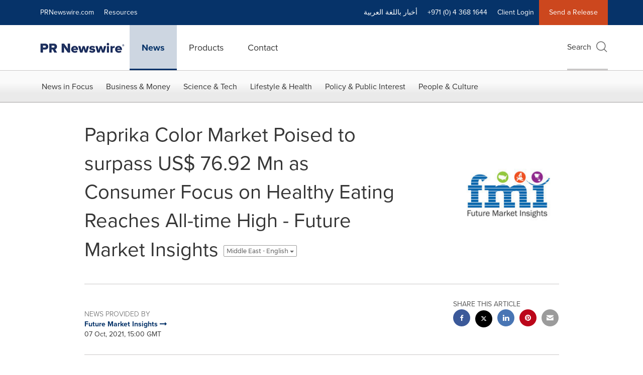

--- FILE ---
content_type: text/html; charset=UTF-8
request_url: https://www.prnewswire.com/ae/news-releases/paprika-color-market-poised-to-surpass-us-76-92-mn-as-consumer-focus-on-healthy-eating-reaches-all-time-high--future-market-insights-301395384.html
body_size: 26305
content:
<!doctype html>



<html lang="en">

<head>
  
        <meta charset="utf-8"/>
	    <meta content="IE=edge,chrome=1" http-equiv="X-UA-Compatible"/>
	    <meta name="viewport" content="width=device-width, initial-scale=1"/><link rel="icon" href="/content/dam/prnewswire/icons/2019-Q4-PRN-Icon-32-32.png" type="image/png"/>
    	<meta name="adobeLaunchScript" content="//assets.adobedtm.com/launch-ENb957f6e7383d4549b191e1190ed5476e.min"/>
		<script type="text/javascript" src="https://widgets.financialcontent.com/cision/stockquote.js" async></script>
	
 


    
<link rel="stylesheet" href="/etc.clientlibs/prncom/clientlibs/clientlibs-common.min.css" type="text/css">




<script src="https://code.jquery.com/jquery-3.5.0.min.js"></script>
<script src="https://fast.wistia.com/player.js" async></script>
<script src="https://fast.wistia.com/playlist.js" async></script> 
    
<link rel="stylesheet" href="/etc.clientlibs/prncom/clientlibs/newspage-clientlibs.min.css" type="text/css">





     
    
     
    <meta itemprop="description" content="/PRNewswire/ -- ESOMAR-certified market research firm Future Market Insights (FMI) in its latest study forecasts that the paprika color market will reach a..."/>
    <meta name="description" content="/PRNewswire/ -- ESOMAR-certified market research firm Future Market Insights (FMI) in its latest study forecasts that the paprika color market will reach a..."/>
    <!-- For structured data -->
    <meta itemprop="inLanguage" content="en-US"/>
    <!-- For language declaration -->
    <meta http-equiv="Content-Language" content="en-US"/>
    
    
        <link rel="icon" href="/content/dam/prnewswire/icons/2019-Q4-PRN-Icon-32-32.png" type="image/png"/>
    
    <title>Paprika Color Market Poised to surpass US$ 76.92 Mn as Consumer Focus on Healthy Eating Reaches All-time High - Future Market Insights</title>
    <meta name="author" content="Future Market Insights"/>
    <meta name='Publisher' content="PR Newswire"/>
    <meta name="msvalidate.01" content="9D28F7743C790DD88F2D9C7375EF7ED5"/>
    <meta name="p:domain_verify" content="7d052ac42aa9e7505635404745861994"/>
    <meta name="referrer" content="unsafe-url"/>
    <meta name="google-site-verification" content="xDAXH-iSoJ2LVjsJb88HI03rnWfjQ3sQcczI4-EGotQ"/>
    <meta name="naver-site-verification" content="0aaad19c909a94c1b1cf1e782a10f0a6d8e14fc0"/>
    <meta name='date' content="2021-10-07T16:00:00+01:00"/>
    <meta name="twitter:card" content="summary_large_image"/>
    
    
        <meta name="twitter:site" content="@PRNewswire"/>
    
    <meta name="twitter:title" content="Paprika Color Market Poised to surpass US$ 76.92 Mn as Consumer Focus on Healthy Eating Reaches All-time High - Future Market Insights"/>
    <meta name="twitter:description" content="/PRNewswire/ -- ESOMAR-certified market research firm Future Market Insights (FMI) in its latest study forecasts that the paprika color market will reach a..."/>
    
        <meta name="twitter:image" content="https://mma.prnewswire.com/media/1197648/FMI_Logo.jpg?p=twitter"/>
    
    <meta property="og:title" content="Paprika Color Market Poised to surpass US$ 76.92 Mn as Consumer Focus on Healthy Eating Reaches All-time High - Future Market Insights"/>
    <meta property="og:type" content="article"/>
    <meta property="og:description" content="/PRNewswire/ -- ESOMAR-certified market research firm Future Market Insights (FMI) in its latest study forecasts that the paprika color market will reach a..."/>
    
        
            
                <meta property="og:image" content="https://mma.prnewswire.com/media/1197648/FMI_Logo.jpg?p=facebook"/>
            
        
    
    
     
    <meta property="og:url" content="https://www.prnewswire.com/ae/news-releases/paprika-color-market-poised-to-surpass-us-76-92-mn-as-consumer-focus-on-healthy-eating-reaches-all-time-high--future-market-insights-301395384.html"/>
    
        
        

            
            
                
                    
                        <meta name="robots" content="index, follow, max-image-preview:large"/>
                    
                    
                    
                
                
                <link rel="canonical" href="https://www.prnewswire.com/ae/news-releases/paprika-color-market-poised-to-surpass-us-76-92-mn-as-consumer-focus-on-healthy-eating-reaches-all-time-high--future-market-insights-301395384.html"/>
                
                     
                    <link rel="alternate" href="https://www.prnewswire.com/ae/news-releases/paprika-color-market-poised-to-surpass-us-76-92-mn-as-consumer-focus-on-healthy-eating-reaches-all-time-high--future-market-insights-301395384.html" hreflang="en-ae"/>
                
                     
                    <link rel="alternate" href="https://www.prnewswire.com/ae/news-releases/paprika-color-market-poised-to-surpass-us-76-92-mn-as-consumer-focus-on-healthy-eating-reaches-all-time-high-future-market-insights-818771412.html" hreflang="en-ae"/>
                
            
        

    
    <meta id="sharingTitle" content="Paprika Color Market Poised to surpass US$ 76.92 Mn as Consumer Focus on Healthy Eating Reaches All-time High - Future Market Insights"/>
    <meta id="sharingDesc" content="Paprika Color Market Poised to surpass US$ 76.92 Mn as Consumer Focus on Healthy Eating Reaches All-time High - Future Market Insights"/>
     
    
    
    <!-- Additional Authorable Meta tags -->
    
    <script type="application/ld+json">
        {
            "@context": "https://schema.org",
            "@type": "NewsArticle",
            "mainEntityOfPage": {
                "@id": "https://www.prnewswire.com/ae/news-releases/paprika-color-market-poised-to-surpass-us-76-92-mn-as-consumer-focus-on-healthy-eating-reaches-all-time-high--future-market-insights-301395384.html"
            },
            "headline": "Paprika Color Market Poised to surpass US$ 76.92 Mn as Consumer Focus on Healthy Eating Reaches All-time High - Future Market Insights",
            "image": [
                "https://mma.prnewswire.com/media/1197648/FMI_Logo.jpg?p=facebook"
            ],
            "datePublished": "2021-10-07T16:00:00+01:00",
            "dateModified": "2021-10-07T16:00:00+01:00",
            "description": "/PRNewswire/ -- ESOMAR-certified market research firm Future Market Insights (FMI) in its latest study forecasts that the paprika color market will reach a...",
            "publisher": {
              "@type": "Organization",
              "name": "",
              "logo": {
                "@type": "ImageObject",
                "url": "https://www.prnewswire.com"
              }
            }
        }
    </script>
 
			 	<style>
			 		
/* Style Definitions */
span.prnews_span
{
font-size:8pt;
font-family:"Arial";
color:black;
}
a.prnews_a
{
color:blue;
}
li.prnews_li
{
font-size:8pt;
font-family:"Arial";
color:black;
}
p.prnews_p
{
font-size:0.62em;
font-family:"Arial";
color:black;
margin:0in;
}

			 	</style>
		 	          

	

</head>


<body class="prncom prncom_news-releases prncom_news-releases_news-template-b prncom_news-releases_news-template-b_index inline-gallery-template international-news-detail news blue-theme">
<a href="https://www.cision.com/about/accessibility/" tabindex="0" class="skipNavLink screen-only">Accessibility Statement</a>
<a href="#main" tabindex="0" class="skipNavLink screen-only">Skip Navigation</a>
<div class="page-wrap">
  

<div>
			 

    <header class="main-header visible-lg-block prnewswire-ae ">
    

 
<section class="nav-junior">
    <div class="container">
        <nav class="navbar navbar-junior" aria-label="primary">
                <div>
                    
                        
                        <ul class="nav navbar-nav"> <li>
                           <a href="https://www.prnewswire.com/" target="_blank">PRNewswire.com</a>
                             </li>
                                 
                                <li>
                                <a href="/ae/resources/" target="_self">Resources</a>
                              </li>  </ul>
                    
                    
                        
                      <ul class="nav navbar-nav navbar-right"> <li>
											<a href="https://www.prnewswire.com/ae/ar/news-releases/" target="_self">أخبار باللغة العربية</a>
										</li>  <li>
											<a target="_self">+971 (0) 4 368 1644</a>
										</li> <li>
                                           <a href="https://app.prnewswire.com/login/auto" target="_blank">Client Login</a>
                                     </li>   <li class="bg-brand-secondary ">
                                    <a href="/ae/prn-membership/" target="_self">Send a Release</a>
                                </li>
                                 </ul>
                    
                </div>
        </nav>
    </div>
</section>
    <section class="nav-main">
    <div class="container">
        <nav class="navbar navbar-default" aria-label="secondary">
                <div class="navbar-header">
                    


<a class="navbar-brand" href="https://www.prnewswire.com/ae/" target="_self">
        
        
            
            <img class="img-responsive " src="/content/dam/prnewswire/homepage/prn_cision_logo_desktop.png" title="PR Newswire: news distribution, targeting and monitoring" alt="PR Newswire: news distribution, targeting and monitoring" loading="lazy" onerror="this.onerror=null; this.src=''"/>
            
            
        
    </a>
               </div>
               <div>
                    



	<ul class="nav navbar-nav">
		
			<li class="dropdown" id="news">
				
				
					<a href="/ae/news-releases/news-releases-list/" target="_self" data-subnav="news">News</a>
				
			</li>
		
			<li class="dropdown" id="products">
				
				
					<a href="/ae/products/all-products/" target="_self" data-subnav="products">Products</a>
				
			</li>
		
			<li class="dropdown" id="contact">
				
				
					<a href="/ae/contact-us/" target="_self" data-subnav="contact">Contact</a>
				
			</li>
		
	</ul>

                </div>
				
                    <div>
					 
					   
					  		


	
	
			
		<script>
			var siteSearchProperties = '{"viewAllorglabelHtml":null,"viewAllprodlabelHtml":null,"viewAllresourcelabelHtml":null,"newsReleasePrefix":null,"viewAllNewslabelHtml":null}';
			siteSearchProperties = JSON.parse(siteSearchProperties);
		</script>
	   		<div id="sitesearch">
	   		

	 <div class="pull-right">
          <button data-toggle="modal" data-target="#search-modal" class="search_btn">
              Search<span aria-hidden="true" class="btr bt-search bt-lg text-muted"></span>
             
             
            <input type="hidden" id="pathPrefix" name="pathPrefix"/>
            <input type="hidden" id="siteValue" name="siteValue" value="prnewswire-ae"/>
            <input type="hidden" id="langValue" name="langValue" value="en"/>
        </button>
     </div>
 
 
 
 
 
 

<div class="modal fade modal-qs-search" id="search-modal" tabindex="-1">
          <div role="dialog" aria-modal="true" aria-label="Search" class="modal-dialog modal-lg">
            <div class="modal-content">
            <div class="col-sm-1 pull-right">
                <button type="button" class="close" data-dismiss="modal" aria-label="Close"><i class="btr bt-times"></i></button>
            </div>
              <div class="modal-body col-sm-10 col-sm-offset-1" tabindex="0">
                <form class="search-bar">
                  <div class="input-group">

                  	<input type="hidden" id="sitesearchurl" name="searchlink"/>
                  	<input type="hidden" id="prodsearchurl" name="prodsearchlink"/>
                  	<input type="hidden" id="resourcesearchurl" name="resourcesearchlink"/>
                  	<input type="hidden" id="orgsearchurl" name="orgsearchlink"/>
                  	<input type="hidden" id="allnewssearchurl" name="allnewssearchlink" value="/ae/search/news"/>
                  	<input type="hidden" id="enableQuickSearch" name="enableQuickSearch" value="false"/>

                  	<input type="hidden" id="newsVanityPathURL" name="newsVanityPathURL" value="/news/"/>
                      <input type="hidden" id="currentPagePathURL" name="currentPagePathURL" value="/content/prnewswire/ae/en/news-releases"/>
                      <label class="search-label" id="SearchLabel" for="sitesearchbox">Search</label>
                  	 <span style="display: none" id="autopoplabel" aria-hidden="true">When typing in this field, a list of search results will appear and be automatically updated as you type.</span>
                      <div class="results-count sr-only" aria-live="assertive"></div>
                      <input type="text" id="sitesearchbox" name="Search" aria-controls="results" aria-haspopup="listbox" aria-expanded="false" aria-describedby="autopoplabel" autocomplete="off" aria-autocomplete="list" class="form-control form-search" placeholder="Search News Releases, Organizations, Resources, and Products"/>

                  </div>
                  <div class="qs-error">
                  </div>
                </form>
              <div class="qs-results-container">
                  <div class="qs-pending">
                    <div class="row">
                      <div class="col-sm-1">
                        <div class='uil-ring-css small'>
                          <div></div>
                        </div>
                      </div>
                      <div class="col-sm-11">
                        <p class="text-muted">Searching for your content...</p>
                      </div>
                    </div>
                  </div>
                  <div class="row">
                    <div class="col-sm-12">
                      <div class="qs-results" id="response-json">
                        <div class="media qs-no-results">
		                  <div class="media-left media-middle">
		                    <i class="btr bt-exclamation-circle bt-2x text-muted"></i>
		                  </div>
		                  <div class="media-body media-middle">
		                    <span><strong>No results found. Please use Advanced Search to search all press releases.</strong></span>
		                  </div>
		                </div>

                        <div id="eraResponseJson"> </div>
                      </div>
                      
                    </div>
                  </div>
                </div>
              </div>
            </div>
          </div>
        </div>
	
	   		</div>
		

		

					   
					  	                   
					
					</div>
				
           </nav>
           
    </div>
</section>

    
                <div class="navigation-menu" id="sub-nav-tier" style="display: none;">
                    <div class="nav-subnav hidden-xs">
						<div class="container">
							
								
									<nav class="navbar news" id="mainNav-news" style="display: none;" aria-label="news">
										
											
											

  <ul class="nav nav-pills tier-two  ">
    
      
        
          
          
          
            <li class="nav-dropdown dropdown fw nav-title">
              <a class="dropdown-toggle" href="#" role="button" data-toggle="dropdown" tabindex="0" aria-expanded="false" aria-controls="1-submenu" title="News in Focus"> News in Focus </a>
              
                
                  
                  <ul class="dropdown-menu tier-three" id="1-submenu">
                    <li class="row">
                      <div class="col-sm-12">
                        <div class="nav-list-item">
                          
	
	
	
	
		
		
			
				<div class="col-sm-4">
					<ul class="nav-tier col_item col_item_list2">
						<li><h2><a href="/ae/news-releases/news-releases-list/" data-omniture="{&quot;SubNavigationLink&quot;:&quot;NR | News in Focus | Browse News Releases&quot;,&quot;FormSubNavBar&quot;:&quot;true&quot;}" class="media-heading omniture-subnav" style="font-weight:bold">Browse News Releases</a></h2></li>
						
							
							
	
		<li>
			<a class="omniture-subnav" href="/ae/news-releases/news-releases-list/" data-omniture="{&quot;SubNavigationLink&quot;:&quot;&quot;,&quot;FormSubNavBar&quot;:&quot;true&quot;}">All News Releases
			</a>
		</li>
	
		<li>
			<a class="omniture-subnav" href="/ae/news-releases/all-public-company-news/" data-omniture="{&quot;SubNavigationLink&quot;:&quot;&quot;,&quot;FormSubNavBar&quot;:&quot;true&quot;}">All Public Company
			</a>
		</li>
	

						


						
							
							
						
						
						
					</ul>
				</div>
			
		
			
				<div class="col-sm-4">
					<ul class="nav-tier col_item col_item_list2">
						<li><h2><a href="/ae/news-releases/multimedia/multimedia-list/" data-omniture="{&quot;SubNavigationLink&quot;:&quot;NR | News in Focus | Multimedia Gallery&quot;,&quot;FormSubNavBar&quot;:&quot;true&quot;}" class="media-heading omniture-subnav" style="font-weight:bold">Multimedia Gallery</a></h2></li>
						
							
							
	
		<li>
			<a class="omniture-subnav" href="/ae/news-releases/multimedia/multimedia-list/" data-omniture="{&quot;SubNavigationLink&quot;:&quot;&quot;,&quot;FormSubNavBar&quot;:&quot;true&quot;}">All Multimedia
			</a>
		</li>
	
		<li>
			<a class="omniture-subnav" href="/ae/news-releases/photos/photos-list/" data-omniture="{&quot;SubNavigationLink&quot;:&quot;&quot;,&quot;FormSubNavBar&quot;:&quot;true&quot;}">All Photos
			</a>
		</li>
	
		<li>
			<a class="omniture-subnav" href="/ae/news-releases/videos/videos-list/" data-omniture="{&quot;SubNavigationLink&quot;:&quot;&quot;,&quot;FormSubNavBar&quot;:&quot;true&quot;}">All Videos
			</a>
		</li>
	

						


						
							
							
						
						
						
					</ul>
				</div>
			
		
	


                        </div>
                      </div>
                    </li>
                  </ul>
                
              
              
            </li>
          
        
          
          
          
            <li class="nav-dropdown dropdown fw nav-title">
              <a class="dropdown-toggle" href="#" role="button" data-toggle="dropdown" tabindex="0" aria-expanded="false" aria-controls="2-submenu" title="Business &amp; Money"> Business &amp; Money </a>
              
              
                
                  
                  <ul class="dropdown-menu tier-three">
    <li class="row">
        <ul class="nav-tier"><li><h2><a href="/ae/news-releases/automotive-transportation-latest-news/automotive-transportation-latest-news-list/" class="media-heading omniture-subnav" data-omniture="{&quot;SubNavigationLink&quot;:&quot;&quot;,&quot;FormSubNavBar&quot;:&quot;true&quot;}">Auto &amp; Transportation</a></h2></li>
                                                        <li><a class="omniture-subnav" href="/ae/news-releases/automotive-transportation-latest-news/aerospace-defense-list/" data-omniture="{&quot;SubNavigationLink&quot;:&quot;NR | Business &amp; Money | Auto &amp; Transportation | Aerospace &amp; Defense &quot;,&quot;FormSubNavBar&quot;:&quot;true&quot;}">Aerospace &amp; Defense
        </a></li><li><a class="omniture-subnav" href="/ae/news-releases/automotive-transportation-latest-news/air-freight-list/" data-omniture="{&quot;SubNavigationLink&quot;:&quot;NR | Business &amp; Money | Auto &amp; Transportation | Air Freight &quot;,&quot;FormSubNavBar&quot;:&quot;true&quot;}">Air Freight
        </a></li><li><a class="omniture-subnav" href="/ae/news-releases/automotive-transportation-latest-news/airlines-aviation-list/" data-omniture="{&quot;SubNavigationLink&quot;:&quot;NR | Business &amp; Money | Auto &amp; Transportation | Airlines &amp; Aviation &quot;,&quot;FormSubNavBar&quot;:&quot;true&quot;}">Airlines &amp; Aviation
        </a></li><li><a class="omniture-subnav" href="/ae/news-releases/automotive-transportation-latest-news/automotive-list/" data-omniture="{&quot;SubNavigationLink&quot;:&quot;NR | Business &amp; Money | Auto &amp; Transportation | Automotive &quot;,&quot;FormSubNavBar&quot;:&quot;true&quot;}">Automotive
        </a></li><li><a class="omniture-subnav" href="/ae/news-releases/automotive-transportation-latest-news/maritime-shipbuilding-list/" data-omniture="{&quot;SubNavigationLink&quot;:&quot;NR | Business &amp; Money | Auto &amp; Transportation | Maritime &amp; Shipbuilding &quot;,&quot;FormSubNavBar&quot;:&quot;true&quot;}">Maritime &amp; Shipbuilding
        </a></li><li><a class="omniture-subnav" href="/ae/news-releases/automotive-transportation-latest-news/railroads-and-intermodal-transportation-list/" data-omniture="{&quot;SubNavigationLink&quot;:&quot;NR | Business &amp; Money | Auto &amp; Transportation | Railroads &amp; Intermodal Transportation &quot;,&quot;FormSubNavBar&quot;:&quot;true&quot;}">Railroads &amp; Intermodal Transportation
        </a></li><li><a class="omniture-subnav" href="/ae/news-releases/automotive-transportation-latest-news/supply-chain-logistics-list/" data-omniture="{&quot;SubNavigationLink&quot;:&quot;NR | Business &amp; Money | Auto &amp; Transportation | Supply Chain/Logistics &quot;,&quot;FormSubNavBar&quot;:&quot;true&quot;}">Supply Chain/Logistics
        </a></li><li><a class="omniture-subnav" href="/ae/news-releases/automotive-transportation-latest-news/transportation-trucking-railroad-list/" data-omniture="{&quot;SubNavigationLink&quot;:&quot;NR | Business &amp; Money | Auto &amp; Transportation | Transportation, Trucking &amp; Railroad &quot;,&quot;FormSubNavBar&quot;:&quot;true&quot;}">Transportation, Trucking &amp; Railroad
        </a></li><li><a class="omniture-subnav" href="/ae/news-releases/automotive-transportation-latest-news/travel-list/" data-omniture="{&quot;SubNavigationLink&quot;:&quot;NR | Business &amp; Money | Auto &amp; Transportation | Travel &quot;,&quot;FormSubNavBar&quot;:&quot;true&quot;}">Travel
        </a></li><li><a class="omniture-subnav" href="/ae/news-releases/automotive-transportation-latest-news/trucking-and-road-transportation-list/" data-omniture="{&quot;SubNavigationLink&quot;:&quot;NR | Business &amp; Money | Auto &amp; Transportation | Trucking &amp; Road Transportation &quot;,&quot;FormSubNavBar&quot;:&quot;true&quot;}">Trucking &amp; Road Transportation
        </a></li><li><h2><a class="media-heading omniture-subnav" href="/ae/news-releases/automotive-transportation-latest-news/automotive-transportation-latest-news-list/" data-omniture="{&quot;SubNavigationLink&quot;:&quot;NR | Business &amp; Money | Auto &amp; Transportation | View All Auto &amp; Transportation  &quot;,&quot;FormSubNavBar&quot;:&quot;true&quot;}">View All Auto &amp; Transportation </a></h2></li></ul>
        <ul class="nav-tier"><li><h2><a href="/ae/news-releases/business-technology-latest-news/business-technology-latest-news-list/" class="media-heading omniture-subnav" data-omniture="{&quot;SubNavigationLink&quot;:&quot;&quot;,&quot;FormSubNavBar&quot;:&quot;true&quot;}">Business Technology</a></h2></li>
                                                        <li><a class="omniture-subnav" href="/ae/news-releases/business-technology-latest-news/blockchain-list/" data-omniture="{&quot;SubNavigationLink&quot;:&quot;NR | Business &amp; Money | Business Technology | Blockchain &quot;,&quot;FormSubNavBar&quot;:&quot;true&quot;}">Blockchain
        </a></li><li><a class="omniture-subnav" href="/ae/news-releases/business-technology-latest-news/broadcast-tech-list/" data-omniture="{&quot;SubNavigationLink&quot;:&quot;NR | Business &amp; Money | Business Technology | Broadcast Tech &quot;,&quot;FormSubNavBar&quot;:&quot;true&quot;}">Broadcast Tech
        </a></li><li><a class="omniture-subnav" href="/ae/news-releases/business-technology-latest-news/computer-electronics-list/" data-omniture="{&quot;SubNavigationLink&quot;:&quot;NR | Business &amp; Money | Business Technology | Computer &amp; Electronics &quot;,&quot;FormSubNavBar&quot;:&quot;true&quot;}">Computer &amp; Electronics
        </a></li><li><a class="omniture-subnav" href="/ae/news-releases/business-technology-latest-news/computer-hardware-list/" data-omniture="{&quot;SubNavigationLink&quot;:&quot;NR | Business &amp; Money | Business Technology | Computer Hardware &quot;,&quot;FormSubNavBar&quot;:&quot;true&quot;}">Computer Hardware
        </a></li><li><a class="omniture-subnav" href="/ae/news-releases/business-technology-latest-news/computer-software-list/" data-omniture="{&quot;SubNavigationLink&quot;:&quot;NR | Business &amp; Money | Business Technology | Computer Software &quot;,&quot;FormSubNavBar&quot;:&quot;true&quot;}">Computer Software
        </a></li><li><a class="omniture-subnav" href="/ae/news-releases/business-technology-latest-news/data-analytics-list/" data-omniture="{&quot;SubNavigationLink&quot;:&quot;NR | Business &amp; Money | Business Technology | Data Analytics &quot;,&quot;FormSubNavBar&quot;:&quot;true&quot;}">Data Analytics
        </a></li><li><a class="omniture-subnav" href="/ae/news-releases/business-technology-latest-news/electronic-commerce-list/" data-omniture="{&quot;SubNavigationLink&quot;:&quot;NR | Business &amp; Money | Business Technology | Electronic Commerce &quot;,&quot;FormSubNavBar&quot;:&quot;true&quot;}">Electronic Commerce
        </a></li><li><a class="omniture-subnav" href="/ae/news-releases/business-technology-latest-news/electronic-components-list/" data-omniture="{&quot;SubNavigationLink&quot;:&quot;NR | Business &amp; Money | Business Technology | Electronic Components &quot;,&quot;FormSubNavBar&quot;:&quot;true&quot;}">Electronic Components
        </a></li><li><a class="omniture-subnav" href="/ae/news-releases/business-technology-latest-news/electronic-design-automation-list/" data-omniture="{&quot;SubNavigationLink&quot;:&quot;NR | Business &amp; Money | Business Technology | Electronic Design Automation &quot;,&quot;FormSubNavBar&quot;:&quot;true&quot;}">Electronic Design Automation
        </a></li><li><a class="omniture-subnav" href="/ae/news-releases/business-technology-latest-news/financial-technology-list/" data-omniture="{&quot;SubNavigationLink&quot;:&quot;NR | Business &amp; Money | Business Technology | Financial Technology &quot;,&quot;FormSubNavBar&quot;:&quot;true&quot;}">Financial Technology
        </a></li><li><a class="omniture-subnav" href="/ae/news-releases/business-technology-latest-news/high-tech-security-list/" data-omniture="{&quot;SubNavigationLink&quot;:&quot;NR | Business &amp; Money | Business Technology | High Tech Security &quot;,&quot;FormSubNavBar&quot;:&quot;true&quot;}">High Tech Security
        </a></li><li><a class="omniture-subnav" href="/ae/news-releases/business-technology-latest-news/internet-technology-list/" data-omniture="{&quot;SubNavigationLink&quot;:&quot;NR | Business &amp; Money | Business Technology | Internet Technology &quot;,&quot;FormSubNavBar&quot;:&quot;true&quot;}">Internet Technology
        </a></li><li><a class="omniture-subnav" href="/ae/news-releases/business-technology-latest-news/nanotechnology-list/" data-omniture="{&quot;SubNavigationLink&quot;:&quot;NR | Business &amp; Money | Business Technology | Nanotechnology &quot;,&quot;FormSubNavBar&quot;:&quot;true&quot;}">Nanotechnology
        </a></li><li><a class="omniture-subnav" href="/ae/news-releases/business-technology-latest-news/networks-list/" data-omniture="{&quot;SubNavigationLink&quot;:&quot;NR | Business &amp; Money | Business Technology | Networks &quot;,&quot;FormSubNavBar&quot;:&quot;true&quot;}">Networks
        </a></li><li><a class="omniture-subnav" href="/ae/news-releases/business-technology-latest-news/peripherals-list/" data-omniture="{&quot;SubNavigationLink&quot;:&quot;NR | Business &amp; Money | Business Technology | Peripherals &quot;,&quot;FormSubNavBar&quot;:&quot;true&quot;}">Peripherals
        </a></li><li><a class="omniture-subnav" href="/ae/news-releases/business-technology-latest-news/semiconductors-list/" data-omniture="{&quot;SubNavigationLink&quot;:&quot;NR | Business &amp; Money | Business Technology | Semiconductors &quot;,&quot;FormSubNavBar&quot;:&quot;true&quot;}">Semiconductors
        </a></li><li><h2><a class="media-heading omniture-subnav" href="/ae/news-releases/business-technology-latest-news/business-technology-latest-news-list/" data-omniture="{&quot;SubNavigationLink&quot;:&quot;NR | Business &amp; Money | Business Technology | View All Business Technology  &quot;,&quot;FormSubNavBar&quot;:&quot;true&quot;}">View All Business Technology </a></h2></li></ul>
        <ul class="nav-tier"><li><h2><a href="/ae/news-releases/entertainment-media-latest-news/entertainment-media-latest-news-list/" class="media-heading omniture-subnav" data-omniture="{&quot;SubNavigationLink&quot;:&quot;&quot;,&quot;FormSubNavBar&quot;:&quot;true&quot;}">Entertain­ment &amp; Media</a></h2></li>
                                                        <li><a class="omniture-subnav" href="/ae/news-releases/entertainment-media-latest-news/advertising-list/" data-omniture="{&quot;SubNavigationLink&quot;:&quot;NR | Business &amp; Money | Entertain­ment &amp; Media | Advertising &quot;,&quot;FormSubNavBar&quot;:&quot;true&quot;}">Advertising
        </a></li><li><a class="omniture-subnav" href="/ae/news-releases/entertainment-media-latest-news/art-list/" data-omniture="{&quot;SubNavigationLink&quot;:&quot;NR | Business &amp; Money | Entertain­ment &amp; Media | Art &quot;,&quot;FormSubNavBar&quot;:&quot;true&quot;}">Art
        </a></li><li><a class="omniture-subnav" href="/ae/news-releases/entertainment-media-latest-news/books-list/" data-omniture="{&quot;SubNavigationLink&quot;:&quot;NR | Business &amp; Money | Entertain­ment &amp; Media | Books &quot;,&quot;FormSubNavBar&quot;:&quot;true&quot;}">Books
        </a></li><li><a class="omniture-subnav" href="/ae/news-releases/entertainment-media-latest-news/entertainment-list/" data-omniture="{&quot;SubNavigationLink&quot;:&quot;NR | Business &amp; Money | Entertain­ment &amp; Media | Entertainment &quot;,&quot;FormSubNavBar&quot;:&quot;true&quot;}">Entertainment
        </a></li><li><a class="omniture-subnav" href="/ae/news-releases/entertainment-media-latest-news/film-and-motion-picture-list/" data-omniture="{&quot;SubNavigationLink&quot;:&quot;NR | Business &amp; Money | Entertain­ment &amp; Media | Film &amp; Motion Picture &quot;,&quot;FormSubNavBar&quot;:&quot;true&quot;}">Film &amp; Motion Picture
        </a></li><li><a class="omniture-subnav" href="/ae/news-releases/entertainment-media-latest-news/magazines-list/" data-omniture="{&quot;SubNavigationLink&quot;:&quot;NR | Business &amp; Money | Entertain­ment &amp; Media | Magazines &quot;,&quot;FormSubNavBar&quot;:&quot;true&quot;}">Magazines
        </a></li><li><a class="omniture-subnav" href="/ae/news-releases/entertainment-media-latest-news/music-list/" data-omniture="{&quot;SubNavigationLink&quot;:&quot;NR | Business &amp; Money | Entertain­ment &amp; Media | Music &quot;,&quot;FormSubNavBar&quot;:&quot;true&quot;}">Music
        </a></li><li><a class="omniture-subnav" href="/ae/news-releases/entertainment-media-latest-news/publishing-information-services-list/" data-omniture="{&quot;SubNavigationLink&quot;:&quot;NR | Business &amp; Money | Entertain­ment &amp; Media | Publishing &amp; Information Services &quot;,&quot;FormSubNavBar&quot;:&quot;true&quot;}">Publishing &amp; Information Services
        </a></li><li><a class="omniture-subnav" href="/ae/news-releases/entertainment-media-latest-news/radio-list/" data-omniture="{&quot;SubNavigationLink&quot;:&quot;NR | Business &amp; Money | Entertain­ment &amp; Media | Radio &amp; Podcast &quot;,&quot;FormSubNavBar&quot;:&quot;true&quot;}">Radio &amp; Podcast
        </a></li><li><a class="omniture-subnav" href="/ae/news-releases/entertainment-media-latest-news/television-list/" data-omniture="{&quot;SubNavigationLink&quot;:&quot;NR | Business &amp; Money | Entertain­ment &amp; Media | Television &quot;,&quot;FormSubNavBar&quot;:&quot;true&quot;}">Television
        </a></li><li><h2><a class="media-heading omniture-subnav" href="/ae/news-releases/entertainment-media-latest-news/entertainment-media-latest-news-list/" data-omniture="{&quot;SubNavigationLink&quot;:&quot;NR | Business &amp; Money | Entertain­ment &amp; Media | View All Entertain­ment &amp; Media  &quot;,&quot;FormSubNavBar&quot;:&quot;true&quot;}">View All Entertain­ment &amp; Media </a></h2></li></ul>
        <ul class="nav-tier"><li><h2><a href="/ae/news-releases/financial-services-latest-news/financial-services-latest-news-list/" class="media-heading omniture-subnav" data-omniture="{&quot;SubNavigationLink&quot;:&quot;&quot;,&quot;FormSubNavBar&quot;:&quot;true&quot;}">Financial Services &amp; Investing</a></h2></li>
                                                        <li><a class="omniture-subnav" href="/ae/news-releases/financial-services-latest-news/accounting-news-issues-list/" data-omniture="{&quot;SubNavigationLink&quot;:&quot;NR | Business &amp; Money | Financial Services &amp; Investing | Accounting News &amp; Issues &quot;,&quot;FormSubNavBar&quot;:&quot;true&quot;}">Accounting News &amp; Issues
        </a></li><li><a class="omniture-subnav" href="/ae/news-releases/financial-services-latest-news/acquisitions-mergers-and-takeovers-list/" data-omniture="{&quot;SubNavigationLink&quot;:&quot;NR | Business &amp; Money | Financial Services &amp; Investing | Acquisitions, Mergers &amp; Takeovers &quot;,&quot;FormSubNavBar&quot;:&quot;true&quot;}">Acquisitions, Mergers &amp; Takeovers
        </a></li><li><a class="omniture-subnav" href="/ae/news-releases/financial-services-latest-news/banking-financial-services-list/" data-omniture="{&quot;SubNavigationLink&quot;:&quot;NR | Business &amp; Money | Financial Services &amp; Investing | Banking &amp; Financial Services &quot;,&quot;FormSubNavBar&quot;:&quot;true&quot;}">Banking &amp; Financial Services
        </a></li><li><a class="omniture-subnav" href="/ae/news-releases/financial-services-latest-news/bankruptcy-list/" data-omniture="{&quot;SubNavigationLink&quot;:&quot;NR | Business &amp; Money | Financial Services &amp; Investing | Bankruptcy &quot;,&quot;FormSubNavBar&quot;:&quot;true&quot;}">Bankruptcy
        </a></li><li><a class="omniture-subnav" href="/ae/news-releases/financial-services-latest-news/bond-stock-ratings-list/" data-omniture="{&quot;SubNavigationLink&quot;:&quot;NR | Business &amp; Money | Financial Services &amp; Investing | Bond &amp; Stock Ratings &quot;,&quot;FormSubNavBar&quot;:&quot;true&quot;}">Bond &amp; Stock Ratings
        </a></li><li><a class="omniture-subnav" href="/ae/news-releases/financial-services-latest-news/conference-call-announcements-list/" data-omniture="{&quot;SubNavigationLink&quot;:&quot;NR | Business &amp; Money | Financial Services &amp; Investing | Conference Call Announcements &quot;,&quot;FormSubNavBar&quot;:&quot;true&quot;}">Conference Call Announcements
        </a></li><li><a class="omniture-subnav" href="/ae/news-releases/financial-services-latest-news/contracts-list/" data-omniture="{&quot;SubNavigationLink&quot;:&quot;NR | Business &amp; Money | Financial Services &amp; Investing | Contracts &quot;,&quot;FormSubNavBar&quot;:&quot;true&quot;}">Contracts
        </a></li><li><a class="omniture-subnav" href="/ae/news-releases/financial-services-latest-news/cryptocurrency-list/" data-omniture="{&quot;SubNavigationLink&quot;:&quot;NR | Business &amp; Money | Financial Services &amp; Investing | Cryptocurrency &quot;,&quot;FormSubNavBar&quot;:&quot;true&quot;}">Cryptocurrency
        </a></li><li><a class="omniture-subnav" href="/ae/news-releases/financial-services-latest-news/dividends-list/" data-omniture="{&quot;SubNavigationLink&quot;:&quot;NR | Business &amp; Money | Financial Services &amp; Investing | Dividends &quot;,&quot;FormSubNavBar&quot;:&quot;true&quot;}">Dividends
        </a></li><li><a class="omniture-subnav" href="/ae/news-releases/financial-services-latest-news/earnings-list/" data-omniture="{&quot;SubNavigationLink&quot;:&quot;NR | Business &amp; Money | Financial Services &amp; Investing | Earnings &quot;,&quot;FormSubNavBar&quot;:&quot;true&quot;}">Earnings
        </a></li><li><a class="omniture-subnav" href="/ae/news-releases/financial-services-latest-news/earnings-forecasts-projections-list/" data-omniture="{&quot;SubNavigationLink&quot;:&quot;NR | Business &amp; Money | Financial Services &amp; Investing | Earnings Forecasts &amp; Projections &quot;,&quot;FormSubNavBar&quot;:&quot;true&quot;}">Earnings Forecasts &amp; Projections
        </a></li><li><a class="omniture-subnav" href="/ae/news-releases/financial-services-latest-news/financing-agreements-list/" data-omniture="{&quot;SubNavigationLink&quot;:&quot;NR | Business &amp; Money | Financial Services &amp; Investing | Financing Agreements &quot;,&quot;FormSubNavBar&quot;:&quot;true&quot;}">Financing Agreements
        </a></li><li><a class="omniture-subnav" href="/ae/news-releases/financial-services-latest-news/insurance-list/" data-omniture="{&quot;SubNavigationLink&quot;:&quot;NR | Business &amp; Money | Financial Services &amp; Investing | Insurance &quot;,&quot;FormSubNavBar&quot;:&quot;true&quot;}">Insurance
        </a></li><li><a class="omniture-subnav" href="/ae/news-releases/financial-services-latest-news/investment-opinions-list/" data-omniture="{&quot;SubNavigationLink&quot;:&quot;NR | Business &amp; Money | Financial Services &amp; Investing | Investments Opinions &quot;,&quot;FormSubNavBar&quot;:&quot;true&quot;}">Investments Opinions
        </a></li><li><a class="omniture-subnav" href="/ae/news-releases/financial-services-latest-news/joint-ventures-list/" data-omniture="{&quot;SubNavigationLink&quot;:&quot;NR | Business &amp; Money | Financial Services &amp; Investing | Joint Ventures &quot;,&quot;FormSubNavBar&quot;:&quot;true&quot;}">Joint Ventures
        </a></li><li><a class="omniture-subnav" href="/ae/news-releases/financial-services-latest-news/mutual-funds-list/" data-omniture="{&quot;SubNavigationLink&quot;:&quot;NR | Business &amp; Money | Financial Services &amp; Investing | Mutual Funds &quot;,&quot;FormSubNavBar&quot;:&quot;true&quot;}">Mutual Funds
        </a></li><li><a class="omniture-subnav" href="/ae/news-releases/financial-services-latest-news/private-placement-list/" data-omniture="{&quot;SubNavigationLink&quot;:&quot;NR | Business &amp; Money | Financial Services &amp; Investing | Private Placement &quot;,&quot;FormSubNavBar&quot;:&quot;true&quot;}">Private Placement
        </a></li><li><a class="omniture-subnav" href="/ae/news-releases/financial-services-latest-news/real-estate-list/" data-omniture="{&quot;SubNavigationLink&quot;:&quot;NR | Business &amp; Money | Financial Services &amp; Investing | Real Estate &quot;,&quot;FormSubNavBar&quot;:&quot;true&quot;}">Real Estate
        </a></li><li><a class="omniture-subnav" href="/ae/news-releases/financial-services-latest-news/restructuring-recapitalization-list/" data-omniture="{&quot;SubNavigationLink&quot;:&quot;NR | Business &amp; Money | Financial Services &amp; Investing | Restructuring &amp; Recapitalisation &quot;,&quot;FormSubNavBar&quot;:&quot;true&quot;}">Restructuring &amp; Recapitalisation
        </a></li><li><a class="omniture-subnav" href="/ae/news-releases/financial-services-latest-news/sales-reports-list/" data-omniture="{&quot;SubNavigationLink&quot;:&quot;NR | Business &amp; Money | Financial Services &amp; Investing | Sales Reports &quot;,&quot;FormSubNavBar&quot;:&quot;true&quot;}">Sales Reports
        </a></li><li><a class="omniture-subnav" href="/ae/news-releases/financial-services-latest-news/shareholder-activism-list/" data-omniture="{&quot;SubNavigationLink&quot;:&quot;NR | Business &amp; Money | Financial Services &amp; Investing | Shareholder Activism &quot;,&quot;FormSubNavBar&quot;:&quot;true&quot;}">Shareholder Activism
        </a></li><li><a class="omniture-subnav" href="/ae/news-releases/financial-services-latest-news/shareholder-meetings-list/" data-omniture="{&quot;SubNavigationLink&quot;:&quot;NR | Business &amp; Money | Financial Services &amp; Investing | Shareholder Meetings &quot;,&quot;FormSubNavBar&quot;:&quot;true&quot;}">Shareholder Meetings
        </a></li><li><a class="omniture-subnav" href="/ae/news-releases/financial-services-latest-news/stock-offering-list/" data-omniture="{&quot;SubNavigationLink&quot;:&quot;NR | Business &amp; Money | Financial Services &amp; Investing | Stock Offering &quot;,&quot;FormSubNavBar&quot;:&quot;true&quot;}">Stock Offering
        </a></li><li><a class="omniture-subnav" href="/ae/news-releases/financial-services-latest-news/stock-split-list/" data-omniture="{&quot;SubNavigationLink&quot;:&quot;NR | Business &amp; Money | Financial Services &amp; Investing | Stock Split &quot;,&quot;FormSubNavBar&quot;:&quot;true&quot;}">Stock Split
        </a></li><li><a class="omniture-subnav" href="/ae/news-releases/financial-services-latest-news/venture-capital-list/" data-omniture="{&quot;SubNavigationLink&quot;:&quot;NR | Business &amp; Money | Financial Services &amp; Investing | Venture Capital &quot;,&quot;FormSubNavBar&quot;:&quot;true&quot;}">Venture Capital
        </a></li><li><h2><a class="media-heading omniture-subnav" href="/ae/news-releases/financial-services-latest-news/financial-services-latest-news-list/" data-omniture="{&quot;SubNavigationLink&quot;:&quot;NR | Business &amp; Money | Financial Services &amp; Investing | View All Financial Services &amp; Investing  &quot;,&quot;FormSubNavBar&quot;:&quot;true&quot;}">View All Financial Services &amp; Investing </a></h2></li></ul>
        <ul class="nav-tier"><li><h2><a href="/ae/news-releases/general-business-latest-news/general-business-latest-news-list/" class="media-heading omniture-subnav" data-omniture="{&quot;SubNavigationLink&quot;:&quot;&quot;,&quot;FormSubNavBar&quot;:&quot;true&quot;}">General Business</a></h2></li>
                                                        <li><a class="omniture-subnav" href="/ae/news-releases/general-business-latest-news/awards-list/" data-omniture="{&quot;SubNavigationLink&quot;:&quot;NR | Business &amp; Money | General Business | Awards &quot;,&quot;FormSubNavBar&quot;:&quot;true&quot;}">Awards
        </a></li><li><a class="omniture-subnav" href="/ae/news-releases/general-business-latest-news/commercial-real-estate-list/" data-omniture="{&quot;SubNavigationLink&quot;:&quot;NR | Business &amp; Money | General Business | Commercial Real Estate &quot;,&quot;FormSubNavBar&quot;:&quot;true&quot;}">Commercial Real Estate
        </a></li><li><a class="omniture-subnav" href="/ae/news-releases/general-business-latest-news/corporate-expansion-list/" data-omniture="{&quot;SubNavigationLink&quot;:&quot;NR | Business &amp; Money | General Business | Corporate Expansion &quot;,&quot;FormSubNavBar&quot;:&quot;true&quot;}">Corporate Expansion
        </a></li><li><a class="omniture-subnav" href="/ae/news-releases/general-business-latest-news/earnings-list/" data-omniture="{&quot;SubNavigationLink&quot;:&quot;NR | Business &amp; Money | General Business | Earnings &quot;,&quot;FormSubNavBar&quot;:&quot;true&quot;}">Earnings
        </a></li><li><a class="omniture-subnav" href="/ae/news-releases/general-business-latest-news/environmental-social-governance-list/" data-omniture="{&quot;SubNavigationLink&quot;:&quot;NR | Business &amp; Money | General Business | Environmental, Social and Governance (ESG) &quot;,&quot;FormSubNavBar&quot;:&quot;true&quot;}">Environmental, Social and Governance (ESG)
        </a></li><li><a class="omniture-subnav" href="/ae/news-releases/general-business-latest-news/human-resource-workforce-management-list/" data-omniture="{&quot;SubNavigationLink&quot;:&quot;NR | Business &amp; Money | General Business | Human Resource &amp; Workforce Management &quot;,&quot;FormSubNavBar&quot;:&quot;true&quot;}">Human Resource &amp; Workforce Management
        </a></li><li><a class="omniture-subnav" href="/ae/news-releases/general-business-latest-news/licensing-list/" data-omniture="{&quot;SubNavigationLink&quot;:&quot;NR | Business &amp; Money | General Business | Licensing &quot;,&quot;FormSubNavBar&quot;:&quot;true&quot;}">Licensing
        </a></li><li><a class="omniture-subnav" href="/ae/news-releases/general-business-latest-news/new-products-services-list/" data-omniture="{&quot;SubNavigationLink&quot;:&quot;NR | Business &amp; Money | General Business | New Products &amp; Services &quot;,&quot;FormSubNavBar&quot;:&quot;true&quot;}">New Products &amp; Services
        </a></li><li><a class="omniture-subnav" href="/ae/news-releases/general-business-latest-news/obituaries-list/" data-omniture="{&quot;SubNavigationLink&quot;:&quot;NR | Business &amp; Money | General Business | Obituaries &quot;,&quot;FormSubNavBar&quot;:&quot;true&quot;}">Obituaries
        </a></li><li><a class="omniture-subnav" href="/ae/news-releases/general-business-latest-news/outsourcing-businesses-list/" data-omniture="{&quot;SubNavigationLink&quot;:&quot;NR | Business &amp; Money | General Business | Outsourcing Businesses &quot;,&quot;FormSubNavBar&quot;:&quot;true&quot;}">Outsourcing Businesses
        </a></li><li><a class="omniture-subnav" href="/ae/news-releases/general-business-latest-news/overseas-real-estate-list/" data-omniture="{&quot;SubNavigationLink&quot;:&quot;NR | Business &amp; Money | General Business | Overseas Real Estate (non-US) &quot;,&quot;FormSubNavBar&quot;:&quot;true&quot;}">Overseas Real Estate (non-US)
        </a></li><li><a class="omniture-subnav" href="/ae/news-releases/general-business-latest-news/personnel-announcements-list/" data-omniture="{&quot;SubNavigationLink&quot;:&quot;NR | Business &amp; Money | General Business | Personnel Announcements &quot;,&quot;FormSubNavBar&quot;:&quot;true&quot;}">Personnel Announcements
        </a></li><li><a class="omniture-subnav" href="/ae/news-releases/general-business-latest-news/real-estate-transactions-list/" data-omniture="{&quot;SubNavigationLink&quot;:&quot;NR | Business &amp; Money | General Business | Real Estate Transactions &quot;,&quot;FormSubNavBar&quot;:&quot;true&quot;}">Real Estate Transactions
        </a></li><li><a class="omniture-subnav" href="/ae/news-releases/general-business-latest-news/residential-real-estate-list/" data-omniture="{&quot;SubNavigationLink&quot;:&quot;NR | Business &amp; Money | General Business | Residential Real Estate &quot;,&quot;FormSubNavBar&quot;:&quot;true&quot;}">Residential Real Estate
        </a></li><li><a class="omniture-subnav" href="/ae/news-releases/general-business-latest-news/small-business-services-list/" data-omniture="{&quot;SubNavigationLink&quot;:&quot;NR | Business &amp; Money | General Business | Small Business Services &quot;,&quot;FormSubNavBar&quot;:&quot;true&quot;}">Small Business Services
        </a></li><li><a class="omniture-subnav" href="/ae/news-releases/general-business-latest-news/socially-responsible-investing-list/" data-omniture="{&quot;SubNavigationLink&quot;:&quot;NR | Business &amp; Money | General Business | Socially Responsible Investing &quot;,&quot;FormSubNavBar&quot;:&quot;true&quot;}">Socially Responsible Investing
        </a></li><li><a class="omniture-subnav" href="/ae/news-releases/general-business-latest-news/surveys-polls-and-research-list/" data-omniture="{&quot;SubNavigationLink&quot;:&quot;NR | Business &amp; Money | General Business | Surveys, Polls &amp;  Research &quot;,&quot;FormSubNavBar&quot;:&quot;true&quot;}">Surveys, Polls &amp;  Research
        </a></li><li><a class="omniture-subnav" href="/ae/news-releases/general-business-latest-news/trade-show-news-list/" data-omniture="{&quot;SubNavigationLink&quot;:&quot;NR | Business &amp; Money | General Business | Trade Show News &quot;,&quot;FormSubNavBar&quot;:&quot;true&quot;}">Trade Show News
        </a></li><li><h2><a class="media-heading omniture-subnav" href="/ae/news-releases/general-business-latest-news/general-business-latest-news-list/" data-omniture="{&quot;SubNavigationLink&quot;:&quot;NR | Business &amp; Money | General Business | View All General Business  &quot;,&quot;FormSubNavBar&quot;:&quot;true&quot;}">View All General Business </a></h2></li></ul>
    </li>
</ul>
                
              
            </li>
          
        
          
          
          
            <li class="nav-dropdown dropdown fw nav-title">
              <a class="dropdown-toggle" href="#" role="button" data-toggle="dropdown" tabindex="0" aria-expanded="false" aria-controls="3-submenu" title="Science &amp; Tech"> Science &amp; Tech </a>
              
              
                
                  
                  <ul class="dropdown-menu tier-three">
    <li class="row">
        <ul class="nav-tier"><li><h2><a href="/ae/news-releases/consumer-technology-latest-news/consumer-technology-latest-news-list/" class="media-heading omniture-subnav" data-omniture="{&quot;SubNavigationLink&quot;:&quot;&quot;,&quot;FormSubNavBar&quot;:&quot;true&quot;}">Consumer Technology</a></h2></li>
                                                        <li><a class="omniture-subnav" href="/ae/news-releases/consumer-technology-latest-news/artificial-intelligence-list/" data-omniture="{&quot;SubNavigationLink&quot;:&quot;NR | Science &amp; Tech | Consumer Technology | Artificial Intelligence &quot;,&quot;FormSubNavBar&quot;:&quot;true&quot;}">Artificial Intelligence
        </a></li><li><a class="omniture-subnav" href="/ae/news-releases/consumer-technology-latest-news/blockchain-list/" data-omniture="{&quot;SubNavigationLink&quot;:&quot;NR | Science &amp; Tech | Consumer Technology | Blockchain &quot;,&quot;FormSubNavBar&quot;:&quot;true&quot;}">Blockchain
        </a></li><li><a class="omniture-subnav" href="/ae/news-releases/consumer-technology-latest-news/cloud-computing-internet-of-things-list/" data-omniture="{&quot;SubNavigationLink&quot;:&quot;NR | Science &amp; Tech | Consumer Technology | Cloud Computing/Internet of Things &quot;,&quot;FormSubNavBar&quot;:&quot;true&quot;}">Cloud Computing/Internet of Things
        </a></li><li><a class="omniture-subnav" href="/ae/news-releases/consumer-technology-latest-news/computer-electronics-list/" data-omniture="{&quot;SubNavigationLink&quot;:&quot;NR | Science &amp; Tech | Consumer Technology | Computer Electronics &quot;,&quot;FormSubNavBar&quot;:&quot;true&quot;}">Computer Electronics
        </a></li><li><a class="omniture-subnav" href="/ae/news-releases/consumer-technology-latest-news/computer-hardware-list/" data-omniture="{&quot;SubNavigationLink&quot;:&quot;NR | Science &amp; Tech | Consumer Technology | Computer Hardware &quot;,&quot;FormSubNavBar&quot;:&quot;true&quot;}">Computer Hardware
        </a></li><li><a class="omniture-subnav" href="/ae/news-releases/consumer-technology-latest-news/computer-software-list/" data-omniture="{&quot;SubNavigationLink&quot;:&quot;NR | Science &amp; Tech | Consumer Technology | Computer Software &quot;,&quot;FormSubNavBar&quot;:&quot;true&quot;}">Computer Software
        </a></li><li><a class="omniture-subnav" href="/ae/news-releases/consumer-technology-latest-news/consumer-electronics-list/" data-omniture="{&quot;SubNavigationLink&quot;:&quot;NR | Science &amp; Tech | Consumer Technology | Consumer Electronics &quot;,&quot;FormSubNavBar&quot;:&quot;true&quot;}">Consumer Electronics
        </a></li><li><a class="omniture-subnav" href="/ae/news-releases/consumer-technology-latest-news/cryptocurrency-list/" data-omniture="{&quot;SubNavigationLink&quot;:&quot;NR | Science &amp; Tech | Consumer Technology | Cryptocurrency &quot;,&quot;FormSubNavBar&quot;:&quot;true&quot;}">Cryptocurrency
        </a></li><li><a class="omniture-subnav" href="/ae/news-releases/consumer-technology-latest-news/data-analytics-list/" data-omniture="{&quot;SubNavigationLink&quot;:&quot;NR | Science &amp; Tech | Consumer Technology | Data Analytics &quot;,&quot;FormSubNavBar&quot;:&quot;true&quot;}">Data Analytics
        </a></li><li><a class="omniture-subnav" href="/ae/news-releases/consumer-technology-latest-news/electronic-commerce-list/" data-omniture="{&quot;SubNavigationLink&quot;:&quot;NR | Science &amp; Tech | Consumer Technology | Electronic Commerce &quot;,&quot;FormSubNavBar&quot;:&quot;true&quot;}">Electronic Commerce
        </a></li><li><a class="omniture-subnav" href="/ae/news-releases/consumer-technology-latest-news/electronic-gaming-list/" data-omniture="{&quot;SubNavigationLink&quot;:&quot;NR | Science &amp; Tech | Consumer Technology | Electronic Gaming &quot;,&quot;FormSubNavBar&quot;:&quot;true&quot;}">Electronic Gaming
        </a></li><li><a class="omniture-subnav" href="/ae/news-releases/consumer-technology-latest-news/financial-technology-list/" data-omniture="{&quot;SubNavigationLink&quot;:&quot;NR | Science &amp; Tech | Consumer Technology | Financial Technology &quot;,&quot;FormSubNavBar&quot;:&quot;true&quot;}">Financial Technology
        </a></li><li><a class="omniture-subnav" href="/ae/news-releases/consumer-technology-latest-news/mobile-entertainment-list/" data-omniture="{&quot;SubNavigationLink&quot;:&quot;NR | Science &amp; Tech | Consumer Technology | Mobile Entertainment &quot;,&quot;FormSubNavBar&quot;:&quot;true&quot;}">Mobile Entertainment
        </a></li><li><a class="omniture-subnav" href="/ae/news-releases/consumer-technology-latest-news/multimedia-internet-list/" data-omniture="{&quot;SubNavigationLink&quot;:&quot;NR | Science &amp; Tech | Consumer Technology | Multimedia &amp; Internet &quot;,&quot;FormSubNavBar&quot;:&quot;true&quot;}">Multimedia &amp; Internet
        </a></li><li><a class="omniture-subnav" href="/ae/news-releases/consumer-technology-latest-news/peripherals-list/" data-omniture="{&quot;SubNavigationLink&quot;:&quot;NR | Science &amp; Tech | Consumer Technology | Peripherals &quot;,&quot;FormSubNavBar&quot;:&quot;true&quot;}">Peripherals
        </a></li><li><a class="omniture-subnav" href="/ae/news-releases/consumer-technology-latest-news/social-media-list/" data-omniture="{&quot;SubNavigationLink&quot;:&quot;NR | Science &amp; Tech | Consumer Technology | Social Media &quot;,&quot;FormSubNavBar&quot;:&quot;true&quot;}">Social Media
        </a></li><li><a class="omniture-subnav" href="/ae/news-releases/consumer-technology-latest-news/science-tech-engineering-math-list/" data-omniture="{&quot;SubNavigationLink&quot;:&quot;NR | Science &amp; Tech | Consumer Technology | STEM (Science, Tech, Engineering, Math) &quot;,&quot;FormSubNavBar&quot;:&quot;true&quot;}">STEM (Science, Tech, Engineering, Math)
        </a></li><li><a class="omniture-subnav" href="/ae/news-releases/consumer-technology-latest-news/supply-chain-logistics-list/" data-omniture="{&quot;SubNavigationLink&quot;:&quot;NR | Science &amp; Tech | Consumer Technology | Supply Chain/Logistics &quot;,&quot;FormSubNavBar&quot;:&quot;true&quot;}">Supply Chain/Logistics
        </a></li><li><a class="omniture-subnav" href="/ae/news-releases/consumer-technology-latest-news/wireless-communications-list/" data-omniture="{&quot;SubNavigationLink&quot;:&quot;NR | Science &amp; Tech | Consumer Technology | Wireless Communications &quot;,&quot;FormSubNavBar&quot;:&quot;true&quot;}">Wireless Communications
        </a></li><li><h2><a class="media-heading omniture-subnav" href="/ae/news-releases/consumer-technology-latest-news/consumer-technology-latest-news-list/" data-omniture="{&quot;SubNavigationLink&quot;:&quot;NR | Science &amp; Tech | Consumer Technology | View All Consumer Technology  &quot;,&quot;FormSubNavBar&quot;:&quot;true&quot;}">View All Consumer Technology </a></h2></li></ul>
        <ul class="nav-tier"><li><h2><a href="/ae/news-releases/energy-latest-news/energy-latest-news-list/" class="media-heading omniture-subnav" data-omniture="{&quot;SubNavigationLink&quot;:&quot;&quot;,&quot;FormSubNavBar&quot;:&quot;true&quot;}">Energy &amp; Natural Resources</a></h2></li>
                                                        <li><a class="omniture-subnav" href="/ae/news-releases/energy-latest-news/alternative-energies-list/" data-omniture="{&quot;SubNavigationLink&quot;:&quot;NR | Science &amp; Tech | Energy &amp; Natural Resources | Alternative Energies &quot;,&quot;FormSubNavBar&quot;:&quot;true&quot;}">Alternative Energies
        </a></li><li><a class="omniture-subnav" href="/ae/news-releases/energy-latest-news/chemical-list/" data-omniture="{&quot;SubNavigationLink&quot;:&quot;NR | Science &amp; Tech | Energy &amp; Natural Resources | Chemical &quot;,&quot;FormSubNavBar&quot;:&quot;true&quot;}">Chemical
        </a></li><li><a class="omniture-subnav" href="/ae/news-releases/energy-latest-news/electrical-utilities-list/" data-omniture="{&quot;SubNavigationLink&quot;:&quot;NR | Science &amp; Tech | Energy &amp; Natural Resources | Electrical Utilities &quot;,&quot;FormSubNavBar&quot;:&quot;true&quot;}">Electrical Utilities
        </a></li><li><a class="omniture-subnav" href="/ae/news-releases/energy-latest-news/gas-list/" data-omniture="{&quot;SubNavigationLink&quot;:&quot;NR | Science &amp; Tech | Energy &amp; Natural Resources | Gas &quot;,&quot;FormSubNavBar&quot;:&quot;true&quot;}">Gas
        </a></li><li><a class="omniture-subnav" href="/ae/news-releases/energy-latest-news/general-manufacturing-list/" data-omniture="{&quot;SubNavigationLink&quot;:&quot;NR | Science &amp; Tech | Energy &amp; Natural Resources | General Manufacturing &quot;,&quot;FormSubNavBar&quot;:&quot;true&quot;}">General Manufacturing
        </a></li><li><a class="omniture-subnav" href="/ae/news-releases/energy-latest-news/mining-list/" data-omniture="{&quot;SubNavigationLink&quot;:&quot;NR | Science &amp; Tech | Energy &amp; Natural Resources | Mining &quot;,&quot;FormSubNavBar&quot;:&quot;true&quot;}">Mining
        </a></li><li><a class="omniture-subnav" href="/ae/news-releases/energy-latest-news/mining-metals-list/" data-omniture="{&quot;SubNavigationLink&quot;:&quot;NR | Science &amp; Tech | Energy &amp; Natural Resources | Mining &amp; Metals &quot;,&quot;FormSubNavBar&quot;:&quot;true&quot;}">Mining &amp; Metals
        </a></li><li><a class="omniture-subnav" href="/ae/news-releases/energy-latest-news/oil-energy-list/" data-omniture="{&quot;SubNavigationLink&quot;:&quot;NR | Science &amp; Tech | Energy &amp; Natural Resources | Oil &amp; Energy &quot;,&quot;FormSubNavBar&quot;:&quot;true&quot;}">Oil &amp; Energy
        </a></li><li><a class="omniture-subnav" href="/ae/news-releases/energy-latest-news/oil-and-gas-discoveries-list/" data-omniture="{&quot;SubNavigationLink&quot;:&quot;NR | Science &amp; Tech | Energy &amp; Natural Resources | Oil &amp; Gas Discoveries &quot;,&quot;FormSubNavBar&quot;:&quot;true&quot;}">Oil &amp; Gas Discoveries
        </a></li><li><a class="omniture-subnav" href="/ae/news-releases/energy-latest-news/utilities-list/" data-omniture="{&quot;SubNavigationLink&quot;:&quot;NR | Science &amp; Tech | Energy &amp; Natural Resources | Utilities &quot;,&quot;FormSubNavBar&quot;:&quot;true&quot;}">Utilities
        </a></li><li><a class="omniture-subnav" href="/ae/news-releases/energy-latest-news/water-utilities-list/" data-omniture="{&quot;SubNavigationLink&quot;:&quot;NR | Science &amp; Tech | Energy &amp; Natural Resources | Water Utilities &quot;,&quot;FormSubNavBar&quot;:&quot;true&quot;}">Water Utilities
        </a></li><li><h2><a class="media-heading omniture-subnav" href="/ae/news-releases/energy-latest-news/energy-latest-news-list/" data-omniture="{&quot;SubNavigationLink&quot;:&quot;NR | Science &amp; Tech | Energy &amp; Natural Resources | View All Energy &amp; Natural Resources  &quot;,&quot;FormSubNavBar&quot;:&quot;true&quot;}">View All Energy &amp; Natural Resources </a></h2></li></ul>
        <ul class="nav-tier"><li><h2><a href="/ae/news-releases/environment-latest-news/environment-latest-news-list/" class="media-heading omniture-subnav" data-omniture="{&quot;SubNavigationLink&quot;:&quot;&quot;,&quot;FormSubNavBar&quot;:&quot;true&quot;}">Environ­ment</a></h2></li>
                                                        <li><a class="omniture-subnav" href="/ae/news-releases/environment-latest-news/conservation-recycling-list/" data-omniture="{&quot;SubNavigationLink&quot;:&quot;NR | Science &amp; Tech | Environ­ment | Conservation &amp; Recycling &quot;,&quot;FormSubNavBar&quot;:&quot;true&quot;}">Conservation &amp; Recycling
        </a></li><li><a class="omniture-subnav" href="/ae/news-releases/environment-latest-news/environmental-issues-list/" data-omniture="{&quot;SubNavigationLink&quot;:&quot;NR | Science &amp; Tech | Environ­ment | Environmental Issues &quot;,&quot;FormSubNavBar&quot;:&quot;true&quot;}">Environmental Issues
        </a></li><li><a class="omniture-subnav" href="/ae/news-releases/environment-latest-news/environmental-policy-list/" data-omniture="{&quot;SubNavigationLink&quot;:&quot;NR | Science &amp; Tech | Environ­ment | Environmental Policy &quot;,&quot;FormSubNavBar&quot;:&quot;true&quot;}">Environmental Policy
        </a></li><li><a class="omniture-subnav" href="/ae/news-releases/environment-latest-news/environmental-products-services-list/" data-omniture="{&quot;SubNavigationLink&quot;:&quot;NR | Science &amp; Tech | Environ­ment | Environmental Products &amp; Services &quot;,&quot;FormSubNavBar&quot;:&quot;true&quot;}">Environmental Products &amp; Services
        </a></li><li><a class="omniture-subnav" href="/ae/news-releases/environment-latest-news/green-technology-list/" data-omniture="{&quot;SubNavigationLink&quot;:&quot;NR | Science &amp; Tech | Environ­ment | Green Technology &quot;,&quot;FormSubNavBar&quot;:&quot;true&quot;}">Green Technology
        </a></li><li><a class="omniture-subnav" href="/ae/news-releases/environment-latest-news/natural-disasters/" data-omniture="{&quot;SubNavigationLink&quot;:&quot;NR | Science &amp; Tech | Environ­ment | Natural Disasters &quot;,&quot;FormSubNavBar&quot;:&quot;true&quot;}">Natural Disasters
        </a></li><li><h2><a class="media-heading omniture-subnav" href="/ae/news-releases/environment-latest-news/environment-latest-news-list/" data-omniture="{&quot;SubNavigationLink&quot;:&quot;NR | Science &amp; Tech | Environ­ment | View All Environ­ment  &quot;,&quot;FormSubNavBar&quot;:&quot;true&quot;}">View All Environ­ment </a></h2></li></ul>
        <ul class="nav-tier"><li><h2><a href="/ae/news-releases/heavy-industry-manufacturing-latest-news/heavy-industry-manufacturing-latest-news-list/" class="media-heading omniture-subnav" data-omniture="{&quot;SubNavigationLink&quot;:&quot;&quot;,&quot;FormSubNavBar&quot;:&quot;true&quot;}">Heavy Industry &amp; Manufacturing</a></h2></li>
                                                        <li><a class="omniture-subnav" href="/ae/news-releases/heavy-industry-manufacturing-latest-news/aerospace-defense-list/" data-omniture="{&quot;SubNavigationLink&quot;:&quot;NR | Science &amp; Tech | Heavy Industry &amp; Manufacturing | Aerospace &amp; Defence &quot;,&quot;FormSubNavBar&quot;:&quot;true&quot;}">Aerospace &amp; Defence
        </a></li><li><a class="omniture-subnav" href="/ae/news-releases/heavy-industry-manufacturing-latest-news/agriculture-list/" data-omniture="{&quot;SubNavigationLink&quot;:&quot;NR | Science &amp; Tech | Heavy Industry &amp; Manufacturing | Agriculture &quot;,&quot;FormSubNavBar&quot;:&quot;true&quot;}">Agriculture
        </a></li><li><a class="omniture-subnav" href="/ae/news-releases/heavy-industry-manufacturing-latest-news/chemical-list/" data-omniture="{&quot;SubNavigationLink&quot;:&quot;NR | Science &amp; Tech | Heavy Industry &amp; Manufacturing | Chemical &quot;,&quot;FormSubNavBar&quot;:&quot;true&quot;}">Chemical
        </a></li><li><a class="omniture-subnav" href="/ae/news-releases/heavy-industry-manufacturing-latest-news/construction-building-list/" data-omniture="{&quot;SubNavigationLink&quot;:&quot;NR | Science &amp; Tech | Heavy Industry &amp; Manufacturing | Construction &amp; Building &quot;,&quot;FormSubNavBar&quot;:&quot;true&quot;}">Construction &amp; Building
        </a></li><li><a class="omniture-subnav" href="/ae/news-releases/heavy-industry-manufacturing-latest-news/general-manufacturing-list/" data-omniture="{&quot;SubNavigationLink&quot;:&quot;NR | Science &amp; Tech | Heavy Industry &amp; Manufacturing | General Manufacturing &quot;,&quot;FormSubNavBar&quot;:&quot;true&quot;}">General Manufacturing
        </a></li><li><a class="omniture-subnav" href="/ae/news-releases/heavy-industry-manufacturing-latest-news/hvac-list/" data-omniture="{&quot;SubNavigationLink&quot;:&quot;NR | Science &amp; Tech | Heavy Industry &amp; Manufacturing | HVAC (Heating, Ventilation &amp;  Air-Conditioning) &quot;,&quot;FormSubNavBar&quot;:&quot;true&quot;}">HVAC (Heating, Ventilation &amp;  Air-Conditioning)
        </a></li><li><a class="omniture-subnav" href="/ae/news-releases/heavy-industry-manufacturing-latest-news/machinery-list/" data-omniture="{&quot;SubNavigationLink&quot;:&quot;NR | Science &amp; Tech | Heavy Industry &amp; Manufacturing | Machinery &quot;,&quot;FormSubNavBar&quot;:&quot;true&quot;}">Machinery
        </a></li><li><a class="omniture-subnav" href="/ae/news-releases/heavy-industry-manufacturing-latest-news/machine-tools-metalworking-and-metallury-list/" data-omniture="{&quot;SubNavigationLink&quot;:&quot;NR | Science &amp; Tech | Heavy Industry &amp; Manufacturing | Machine Tools, Metalworking &amp; Metallurgy &quot;,&quot;FormSubNavBar&quot;:&quot;true&quot;}">Machine Tools, Metalworking &amp; Metallurgy
        </a></li><li><a class="omniture-subnav" href="/ae/news-releases/heavy-industry-manufacturing-latest-news/mining-list/" data-omniture="{&quot;SubNavigationLink&quot;:&quot;NR | Science &amp; Tech | Heavy Industry &amp; Manufacturing | Mining &quot;,&quot;FormSubNavBar&quot;:&quot;true&quot;}">Mining
        </a></li><li><a class="omniture-subnav" href="/ae/news-releases/heavy-industry-manufacturing-latest-news/mining-metals-list/" data-omniture="{&quot;SubNavigationLink&quot;:&quot;NR | Science &amp; Tech | Heavy Industry &amp; Manufacturing | Mining &amp; Metals &quot;,&quot;FormSubNavBar&quot;:&quot;true&quot;}">Mining &amp; Metals
        </a></li><li><a class="omniture-subnav" href="/ae/news-releases/heavy-industry-manufacturing-latest-news/paper-forest-products-containers-list/" data-omniture="{&quot;SubNavigationLink&quot;:&quot;NR | Science &amp; Tech | Heavy Industry &amp; Manufacturing | Paper, Forest Products &amp; Containers &quot;,&quot;FormSubNavBar&quot;:&quot;true&quot;}">Paper, Forest Products &amp; Containers
        </a></li><li><a class="omniture-subnav" href="/ae/news-releases/heavy-industry-manufacturing-latest-news/precious-metals-list/" data-omniture="{&quot;SubNavigationLink&quot;:&quot;NR | Science &amp; Tech | Heavy Industry &amp; Manufacturing | Precious Metals &quot;,&quot;FormSubNavBar&quot;:&quot;true&quot;}">Precious Metals
        </a></li><li><a class="omniture-subnav" href="/ae/news-releases/heavy-industry-manufacturing-latest-news/textiles-list/" data-omniture="{&quot;SubNavigationLink&quot;:&quot;NR | Science &amp; Tech | Heavy Industry &amp; Manufacturing | Textiles &quot;,&quot;FormSubNavBar&quot;:&quot;true&quot;}">Textiles
        </a></li><li><a class="omniture-subnav" href="/ae/news-releases/heavy-industry-manufacturing-latest-news/tobacco-list/" data-omniture="{&quot;SubNavigationLink&quot;:&quot;NR | Science &amp; Tech | Heavy Industry &amp; Manufacturing | Tobacco &quot;,&quot;FormSubNavBar&quot;:&quot;true&quot;}">Tobacco
        </a></li><li><h2><a class="media-heading omniture-subnav" href="/ae/news-releases/heavy-industry-manufacturing-latest-news/heavy-industry-manufacturing-latest-news-list/" data-omniture="{&quot;SubNavigationLink&quot;:&quot;NR | Science &amp; Tech | Heavy Industry &amp; Manufacturing | View All Heavy Industry &amp; Manufacturing  &quot;,&quot;FormSubNavBar&quot;:&quot;true&quot;}">View All Heavy Industry &amp; Manufacturing </a></h2></li></ul>
        <ul class="nav-tier"><li><h2><a href="/ae/news-releases/telecommunications-latest-news/telecommunications-latest-news-list/" class="media-heading omniture-subnav" data-omniture="{&quot;SubNavigationLink&quot;:&quot;&quot;,&quot;FormSubNavBar&quot;:&quot;true&quot;}">Telecomm­unications</a></h2></li>
                                                        <li><a class="omniture-subnav" href="/ae/news-releases/telecommunications-latest-news/carriers-and-services-list/" data-omniture="{&quot;SubNavigationLink&quot;:&quot;NR | Science &amp; Tech | Telecomm­unications | Carriers &amp; Services &quot;,&quot;FormSubNavBar&quot;:&quot;true&quot;}">Carriers &amp; Services
        </a></li><li><a class="omniture-subnav" href="/ae/news-releases/telecommunications-latest-news/mobile-entertainment-list/" data-omniture="{&quot;SubNavigationLink&quot;:&quot;NR | Science &amp; Tech | Telecomm­unications | Mobile Entertainment &quot;,&quot;FormSubNavBar&quot;:&quot;true&quot;}">Mobile Entertainment
        </a></li><li><a class="omniture-subnav" href="/ae/news-releases/telecommunications-latest-news/networks-list/" data-omniture="{&quot;SubNavigationLink&quot;:&quot;NR | Science &amp; Tech | Telecomm­unications | Networks &quot;,&quot;FormSubNavBar&quot;:&quot;true&quot;}">Networks
        </a></li><li><a class="omniture-subnav" href="/ae/news-releases/telecommunications-latest-news/peripherals-list/" data-omniture="{&quot;SubNavigationLink&quot;:&quot;NR | Science &amp; Tech | Telecomm­unications | Peripherals &quot;,&quot;FormSubNavBar&quot;:&quot;true&quot;}">Peripherals
        </a></li><li><a class="omniture-subnav" href="/ae/news-releases/telecommunications-latest-news/telecommunications-equipment-list/" data-omniture="{&quot;SubNavigationLink&quot;:&quot;NR | Science &amp; Tech | Telecomm­unications | Telecommunications Equipment &quot;,&quot;FormSubNavBar&quot;:&quot;true&quot;}">Telecommunications Equipment
        </a></li><li><a class="omniture-subnav" href="/ae/news-releases/telecommunications-latest-news/telecommunications-industry-list/" data-omniture="{&quot;SubNavigationLink&quot;:&quot;NR | Science &amp; Tech | Telecomm­unications | Telecommunications Industry &quot;,&quot;FormSubNavBar&quot;:&quot;true&quot;}">Telecommunications Industry
        </a></li><li><a class="omniture-subnav" href="/ae/news-releases/telecommunications-latest-news/voip-list/" data-omniture="{&quot;SubNavigationLink&quot;:&quot;NR | Science &amp; Tech | Telecomm­unications | VoIP (Voice over Internet Protocol) &quot;,&quot;FormSubNavBar&quot;:&quot;true&quot;}">VoIP (Voice over Internet Protocol)
        </a></li><li><a class="omniture-subnav" href="/ae/news-releases/telecommunications-latest-news/wireless-communications-list/" data-omniture="{&quot;SubNavigationLink&quot;:&quot;NR | Science &amp; Tech | Telecomm­unications | Wireless Communications &quot;,&quot;FormSubNavBar&quot;:&quot;true&quot;}">Wireless Communications
        </a></li><li><h2><a class="media-heading omniture-subnav" href="/ae/news-releases/telecommunications-latest-news/telecommunications-latest-news-list/" data-omniture="{&quot;SubNavigationLink&quot;:&quot;NR | Science &amp; Tech | Telecomm­unications | View All Telecomm­unications  &quot;,&quot;FormSubNavBar&quot;:&quot;true&quot;}">View All Telecomm­unications </a></h2></li></ul>
    </li>
</ul>
                
              
            </li>
          
        
          
          
          
            <li class="nav-dropdown dropdown fw nav-title">
              <a class="dropdown-toggle" href="#" role="button" data-toggle="dropdown" tabindex="0" aria-expanded="false" aria-controls="4-submenu" title="Lifestyle &amp; Health"> Lifestyle &amp; Health </a>
              
              
                
                  
                  <ul class="dropdown-menu tier-three">
    <li class="row">
        <ul class="nav-tier"><li><h2><a href="/ae/news-releases/consumer-products-retail-latest-news/consumer-products-retail-latest-news-list/" class="media-heading omniture-subnav" data-omniture="{&quot;SubNavigationLink&quot;:&quot;&quot;,&quot;FormSubNavBar&quot;:&quot;true&quot;}">Consumer Products &amp; Retail</a></h2></li>
                                                        <li><a class="omniture-subnav" href="/ae/news-releases/consumer-products-retail-latest-news/animals-pets-list/" data-omniture="{&quot;SubNavigationLink&quot;:&quot;NR | Lifestyle &amp; Health | Consumer Products &amp; Retail | Animals &amp; Pets &quot;,&quot;FormSubNavBar&quot;:&quot;true&quot;}">Animals &amp; Pets
        </a></li><li><a class="omniture-subnav" href="/ae/news-releases/consumer-products-retail-latest-news/beers-wines-and-spirits-list/" data-omniture="{&quot;SubNavigationLink&quot;:&quot;NR | Lifestyle &amp; Health | Consumer Products &amp; Retail | Beers, Wines &amp; Spirits &quot;,&quot;FormSubNavBar&quot;:&quot;true&quot;}">Beers, Wines &amp; Spirits
        </a></li><li><a class="omniture-subnav" href="/ae/news-releases/consumer-products-retail-latest-news/beverages-list/" data-omniture="{&quot;SubNavigationLink&quot;:&quot;NR | Lifestyle &amp; Health | Consumer Products &amp; Retail | Beverages &quot;,&quot;FormSubNavBar&quot;:&quot;true&quot;}">Beverages
        </a></li><li><a class="omniture-subnav" href="/ae/news-releases/consumer-products-retail-latest-news/bridal-services-list/" data-omniture="{&quot;SubNavigationLink&quot;:&quot;NR | Lifestyle &amp; Health | Consumer Products &amp; Retail | Bridal Services &quot;,&quot;FormSubNavBar&quot;:&quot;true&quot;}">Bridal Services
        </a></li><li><a class="omniture-subnav" href="/ae/news-releases/consumer-products-retail-latest-news/cannabis-list/" data-omniture="{&quot;SubNavigationLink&quot;:&quot;NR | Lifestyle &amp; Health | Consumer Products &amp; Retail | Cannabis &quot;,&quot;FormSubNavBar&quot;:&quot;true&quot;}">Cannabis
        </a></li><li><a class="omniture-subnav" href="/ae/news-releases/consumer-products-retail-latest-news/cosmetics-and-personal-care-list/" data-omniture="{&quot;SubNavigationLink&quot;:&quot;NR | Lifestyle &amp; Health | Consumer Products &amp; Retail | Cosmetics &amp; Personal Care &quot;,&quot;FormSubNavBar&quot;:&quot;true&quot;}">Cosmetics &amp; Personal Care
        </a></li><li><a class="omniture-subnav" href="/ae/news-releases/consumer-products-retail-latest-news/fashion-list/" data-omniture="{&quot;SubNavigationLink&quot;:&quot;NR | Lifestyle &amp; Health | Consumer Products &amp; Retail | Fashion &quot;,&quot;FormSubNavBar&quot;:&quot;true&quot;}">Fashion
        </a></li><li><a class="omniture-subnav" href="/ae/news-releases/consumer-products-retail-latest-news/food-beverages-list/" data-omniture="{&quot;SubNavigationLink&quot;:&quot;NR | Lifestyle &amp; Health | Consumer Products &amp; Retail | Food &amp; Beverages &quot;,&quot;FormSubNavBar&quot;:&quot;true&quot;}">Food &amp; Beverages
        </a></li><li><a class="omniture-subnav" href="/ae/news-releases/consumer-products-retail-latest-news/furniture-and-furnishings-list/" data-omniture="{&quot;SubNavigationLink&quot;:&quot;NR | Lifestyle &amp; Health | Consumer Products &amp; Retail | Furniture &amp; Furnishings &quot;,&quot;FormSubNavBar&quot;:&quot;true&quot;}">Furniture &amp; Furnishings
        </a></li><li><a class="omniture-subnav" href="/ae/news-releases/consumer-products-retail-latest-news/home-improvements-list/" data-omniture="{&quot;SubNavigationLink&quot;:&quot;NR | Lifestyle &amp; Health | Consumer Products &amp; Retail | Home Improvement &quot;,&quot;FormSubNavBar&quot;:&quot;true&quot;}">Home Improvement
        </a></li><li><a class="omniture-subnav" href="/ae/news-releases/consumer-products-retail-latest-news/household-consumer-cosmetics-list/" data-omniture="{&quot;SubNavigationLink&quot;:&quot;NR | Lifestyle &amp; Health | Consumer Products &amp; Retail | Household, Consumer &amp; Cosmetics &quot;,&quot;FormSubNavBar&quot;:&quot;true&quot;}">Household, Consumer &amp; Cosmetics
        </a></li><li><a class="omniture-subnav" href="/ae/news-releases/consumer-products-retail-latest-news/household-products-list/" data-omniture="{&quot;SubNavigationLink&quot;:&quot;NR | Lifestyle &amp; Health | Consumer Products &amp; Retail | Household Products &quot;,&quot;FormSubNavBar&quot;:&quot;true&quot;}">Household Products
        </a></li><li><a class="omniture-subnav" href="/ae/news-releases/consumer-products-retail-latest-news/jewelry-list/" data-omniture="{&quot;SubNavigationLink&quot;:&quot;NR | Lifestyle &amp; Health | Consumer Products &amp; Retail | Jewellery &quot;,&quot;FormSubNavBar&quot;:&quot;true&quot;}">Jewellery
        </a></li><li><a class="omniture-subnav" href="/ae/news-releases/consumer-products-retail-latest-news/non-alcoholic-beverages-list/" data-omniture="{&quot;SubNavigationLink&quot;:&quot;NR | Lifestyle &amp; Health | Consumer Products &amp; Retail | Non-Alcoholic Beverages &quot;,&quot;FormSubNavBar&quot;:&quot;true&quot;}">Non-Alcoholic Beverages
        </a></li><li><a class="omniture-subnav" href="/ae/news-releases/consumer-products-retail-latest-news/office-products-list/" data-omniture="{&quot;SubNavigationLink&quot;:&quot;NR | Lifestyle &amp; Health | Consumer Products &amp; Retail | Office Products &quot;,&quot;FormSubNavBar&quot;:&quot;true&quot;}">Office Products
        </a></li><li><a class="omniture-subnav" href="/ae/news-releases/consumer-products-retail-latest-news/organic-food-list/" data-omniture="{&quot;SubNavigationLink&quot;:&quot;NR | Lifestyle &amp; Health | Consumer Products &amp; Retail | Organic Food &quot;,&quot;FormSubNavBar&quot;:&quot;true&quot;}">Organic Food
        </a></li><li><a class="omniture-subnav" href="/ae/news-releases/consumer-products-retail-latest-news/product-recalls-list/" data-omniture="{&quot;SubNavigationLink&quot;:&quot;NR | Lifestyle &amp; Health | Consumer Products &amp; Retail | Product Recalls &quot;,&quot;FormSubNavBar&quot;:&quot;true&quot;}">Product Recalls
        </a></li><li><a class="omniture-subnav" href="/ae/news-releases/consumer-products-retail-latest-news/restaurants-list/" data-omniture="{&quot;SubNavigationLink&quot;:&quot;NR | Lifestyle &amp; Health | Consumer Products &amp; Retail | Restaurants &quot;,&quot;FormSubNavBar&quot;:&quot;true&quot;}">Restaurants
        </a></li><li><a class="omniture-subnav" href="/ae/news-releases/consumer-products-retail-latest-news/retail-list/" data-omniture="{&quot;SubNavigationLink&quot;:&quot;NR | Lifestyle &amp; Health | Consumer Products &amp; Retail | Retail &quot;,&quot;FormSubNavBar&quot;:&quot;true&quot;}">Retail
        </a></li><li><a class="omniture-subnav" href="/ae/news-releases/consumer-products-retail-latest-news/supermarkets-list/" data-omniture="{&quot;SubNavigationLink&quot;:&quot;NR | Lifestyle &amp; Health | Consumer Products &amp; Retail | Supermarkets &quot;,&quot;FormSubNavBar&quot;:&quot;true&quot;}">Supermarkets
        </a></li><li><a class="omniture-subnav" href="/ae/news-releases/consumer-products-retail-latest-news/toys-list/" data-omniture="{&quot;SubNavigationLink&quot;:&quot;NR | Lifestyle &amp; Health | Consumer Products &amp; Retail | Toys &quot;,&quot;FormSubNavBar&quot;:&quot;true&quot;}">Toys
        </a></li><li><h2><a class="media-heading omniture-subnav" href="/ae/news-releases/consumer-products-retail-latest-news/consumer-products-retail-latest-news-list/" data-omniture="{&quot;SubNavigationLink&quot;:&quot;NR | Lifestyle &amp; Health | Consumer Products &amp; Retail | View All Consumer Products &amp; Retail  &quot;,&quot;FormSubNavBar&quot;:&quot;true&quot;}">View All Consumer Products &amp; Retail </a></h2></li></ul>
        <ul class="nav-tier"><li><h2><a href="/ae/news-releases/entertainment-media-latest-news/entertainment-media-latest-news-list/" class="media-heading omniture-subnav" data-omniture="{&quot;SubNavigationLink&quot;:&quot;&quot;,&quot;FormSubNavBar&quot;:&quot;true&quot;}">Entertain­ment &amp; Media</a></h2></li>
                                                        <li><a class="omniture-subnav" href="/ae/news-releases/entertainment-media-latest-news/advertising-list/" data-omniture="{&quot;SubNavigationLink&quot;:&quot;NR | Lifestyle &amp; Health | Entertain­ment &amp; Media | Advertising &quot;,&quot;FormSubNavBar&quot;:&quot;true&quot;}">Advertising
        </a></li><li><a class="omniture-subnav" href="/ae/news-releases/entertainment-media-latest-news/art-list/" data-omniture="{&quot;SubNavigationLink&quot;:&quot;NR | Lifestyle &amp; Health | Entertain­ment &amp; Media | Art &quot;,&quot;FormSubNavBar&quot;:&quot;true&quot;}">Art
        </a></li><li><a class="omniture-subnav" href="/ae/news-releases/entertainment-media-latest-news/books-list/" data-omniture="{&quot;SubNavigationLink&quot;:&quot;NR | Lifestyle &amp; Health | Entertain­ment &amp; Media | Books &quot;,&quot;FormSubNavBar&quot;:&quot;true&quot;}">Books
        </a></li><li><a class="omniture-subnav" href="/ae/news-releases/entertainment-media-latest-news/entertainment-list/" data-omniture="{&quot;SubNavigationLink&quot;:&quot;NR | Lifestyle &amp; Health | Entertain­ment &amp; Media | Entertainment &quot;,&quot;FormSubNavBar&quot;:&quot;true&quot;}">Entertainment
        </a></li><li><a class="omniture-subnav" href="/ae/news-releases/entertainment-media-latest-news/film-and-motion-picture-list/" data-omniture="{&quot;SubNavigationLink&quot;:&quot;NR | Lifestyle &amp; Health | Entertain­ment &amp; Media | Film &amp; Motion Picture &quot;,&quot;FormSubNavBar&quot;:&quot;true&quot;}">Film &amp; Motion Picture
        </a></li><li><a class="omniture-subnav" href="/ae/news-releases/entertainment-media-latest-news/magazines-list/" data-omniture="{&quot;SubNavigationLink&quot;:&quot;NR | Lifestyle &amp; Health | Entertain­ment &amp; Media | Magazines &quot;,&quot;FormSubNavBar&quot;:&quot;true&quot;}">Magazines
        </a></li><li><a class="omniture-subnav" href="/ae/news-releases/entertainment-media-latest-news/music-list/" data-omniture="{&quot;SubNavigationLink&quot;:&quot;NR | Lifestyle &amp; Health | Entertain­ment &amp; Media | Music &quot;,&quot;FormSubNavBar&quot;:&quot;true&quot;}">Music
        </a></li><li><a class="omniture-subnav" href="/ae/news-releases/entertainment-media-latest-news/publishing-information-services-list/" data-omniture="{&quot;SubNavigationLink&quot;:&quot;NR | Lifestyle &amp; Health | Entertain­ment &amp; Media | Publishing &amp; Information Services &quot;,&quot;FormSubNavBar&quot;:&quot;true&quot;}">Publishing &amp; Information Services
        </a></li><li><a class="omniture-subnav" href="/ae/news-releases/entertainment-media-latest-news/radio-list/" data-omniture="{&quot;SubNavigationLink&quot;:&quot;NR | Lifestyle &amp; Health | Entertain­ment &amp; Media | Radio &amp; Podcast &quot;,&quot;FormSubNavBar&quot;:&quot;true&quot;}">Radio &amp; Podcast
        </a></li><li><a class="omniture-subnav" href="/ae/news-releases/entertainment-media-latest-news/television-list/" data-omniture="{&quot;SubNavigationLink&quot;:&quot;NR | Lifestyle &amp; Health | Entertain­ment &amp; Media | Television &quot;,&quot;FormSubNavBar&quot;:&quot;true&quot;}">Television
        </a></li><li><h2><a class="media-heading omniture-subnav" href="/ae/news-releases/entertainment-media-latest-news/entertainment-media-latest-news-list/" data-omniture="{&quot;SubNavigationLink&quot;:&quot;NR | Lifestyle &amp; Health | Entertain­ment &amp; Media | View All Entertain­ment &amp; Media  &quot;,&quot;FormSubNavBar&quot;:&quot;true&quot;}">View All Entertain­ment &amp; Media </a></h2></li></ul>
        <ul class="nav-tier"><li><h2><a href="/ae/news-releases/health-latest-news/health-latest-news-list/" class="media-heading omniture-subnav" data-omniture="{&quot;SubNavigationLink&quot;:&quot;&quot;,&quot;FormSubNavBar&quot;:&quot;true&quot;}">Health</a></h2></li>
                                                        <li><a class="omniture-subnav" href="/ae/news-releases/health-latest-news/biometrics-list/" data-omniture="{&quot;SubNavigationLink&quot;:&quot;NR | Lifestyle &amp; Health | Health | Biometrics &quot;,&quot;FormSubNavBar&quot;:&quot;true&quot;}">Biometrics
        </a></li><li><a class="omniture-subnav" href="/ae/news-releases/health-latest-news/biotechnology-list/" data-omniture="{&quot;SubNavigationLink&quot;:&quot;NR | Lifestyle &amp; Health | Health | Biotechnology &quot;,&quot;FormSubNavBar&quot;:&quot;true&quot;}">Biotechnology
        </a></li><li><a class="omniture-subnav" href="/ae/news-releases/health-latest-news/clinical-trials-medical-discoveries-list/" data-omniture="{&quot;SubNavigationLink&quot;:&quot;NR | Lifestyle &amp; Health | Health | Clinical Trials &amp; Medical Discoveries &quot;,&quot;FormSubNavBar&quot;:&quot;true&quot;}">Clinical Trials &amp; Medical Discoveries
        </a></li><li><a class="omniture-subnav" href="/ae/news-releases/health-latest-news/dentistry-list/" data-omniture="{&quot;SubNavigationLink&quot;:&quot;NR | Lifestyle &amp; Health | Health | Dentistry &quot;,&quot;FormSubNavBar&quot;:&quot;true&quot;}">Dentistry
        </a></li><li><a class="omniture-subnav" href="/ae/news-releases/health-latest-news/fda-approval-list/" data-omniture="{&quot;SubNavigationLink&quot;:&quot;NR | Lifestyle &amp; Health | Health | FDA Approval &quot;,&quot;FormSubNavBar&quot;:&quot;true&quot;}">FDA Approval
        </a></li><li><a class="omniture-subnav" href="/ae/news-releases/health-latest-news/fitness-wellness-list/" data-omniture="{&quot;SubNavigationLink&quot;:&quot;NR | Lifestyle &amp; Health | Health | Fitness/Wellness &quot;,&quot;FormSubNavBar&quot;:&quot;true&quot;}">Fitness/Wellness
        </a></li><li><a class="omniture-subnav" href="/ae/news-releases/health-latest-news/health-care-hospitals-list/" data-omniture="{&quot;SubNavigationLink&quot;:&quot;NR | Lifestyle &amp; Health | Health | Health Care &amp; Hospitals &quot;,&quot;FormSubNavBar&quot;:&quot;true&quot;}">Health Care &amp; Hospitals
        </a></li><li><a class="omniture-subnav" href="/ae/news-releases/health-latest-news/health-insurance-list/" data-omniture="{&quot;SubNavigationLink&quot;:&quot;NR | Lifestyle &amp; Health | Health | Health Insurance &quot;,&quot;FormSubNavBar&quot;:&quot;true&quot;}">Health Insurance
        </a></li><li><a class="omniture-subnav" href="/ae/news-releases/health-latest-news/infection-control-list/" data-omniture="{&quot;SubNavigationLink&quot;:&quot;NR | Lifestyle &amp; Health | Health | Infection Control &quot;,&quot;FormSubNavBar&quot;:&quot;true&quot;}">Infection Control
        </a></li><li><a class="omniture-subnav" href="/ae/news-releases/health-latest-news/international-medical-approval-list/" data-omniture="{&quot;SubNavigationLink&quot;:&quot;NR | Lifestyle &amp; Health | Health | International Medical Approval &quot;,&quot;FormSubNavBar&quot;:&quot;true&quot;}">International Medical Approval
        </a></li><li><a class="omniture-subnav" href="/ae/news-releases/health-latest-news/medical-equipment-list/" data-omniture="{&quot;SubNavigationLink&quot;:&quot;NR | Lifestyle &amp; Health | Health | Medical Equipment &quot;,&quot;FormSubNavBar&quot;:&quot;true&quot;}">Medical Equipment
        </a></li><li><a class="omniture-subnav" href="/ae/news-releases/health-latest-news/medical-pharmaceuticals-list/" data-omniture="{&quot;SubNavigationLink&quot;:&quot;NR | Lifestyle &amp; Health | Health | Medical Pharmaceuticals &quot;,&quot;FormSubNavBar&quot;:&quot;true&quot;}">Medical Pharmaceuticals
        </a></li><li><a class="omniture-subnav" href="/ae/news-releases/health-latest-news/mental-health-list/" data-omniture="{&quot;SubNavigationLink&quot;:&quot;NR | Lifestyle &amp; Health | Health | Mental Health &quot;,&quot;FormSubNavBar&quot;:&quot;true&quot;}">Mental Health
        </a></li><li><a class="omniture-subnav" href="/ae/news-releases/health-latest-news/pharmaceuticals-list/" data-omniture="{&quot;SubNavigationLink&quot;:&quot;NR | Lifestyle &amp; Health | Health | Pharmaceuticals &quot;,&quot;FormSubNavBar&quot;:&quot;true&quot;}">Pharmaceuticals
        </a></li><li><a class="omniture-subnav" href="/ae/news-releases/health-latest-news/supplementary-medicine-list/" data-omniture="{&quot;SubNavigationLink&quot;:&quot;NR | Lifestyle &amp; Health | Health | Supplementary Medicine &quot;,&quot;FormSubNavBar&quot;:&quot;true&quot;}">Supplementary Medicine
        </a></li><li><h2><a class="media-heading omniture-subnav" href="/ae/news-releases/health-latest-news/health-latest-news-list/" data-omniture="{&quot;SubNavigationLink&quot;:&quot;NR | Lifestyle &amp; Health | Health | View All Health  &quot;,&quot;FormSubNavBar&quot;:&quot;true&quot;}">View All Health </a></h2></li></ul>
        <ul class="nav-tier"><li><h2><a href="/ae/news-releases/sports-latest-news/sports-latest-news-list/" class="media-heading omniture-subnav" data-omniture="{&quot;SubNavigationLink&quot;:&quot;&quot;,&quot;FormSubNavBar&quot;:&quot;true&quot;}">Sports</a></h2></li>
                                                        <li><a class="omniture-subnav" href="/ae/news-releases/sports-latest-news/general-sports-list/" data-omniture="{&quot;SubNavigationLink&quot;:&quot;NR | Lifestyle &amp; Health | Sports | General Sports &quot;,&quot;FormSubNavBar&quot;:&quot;true&quot;}">General Sports
        </a></li><li><a class="omniture-subnav" href="/ae/news-releases/sports-latest-news/outdoors-camping-hiking-list/" data-omniture="{&quot;SubNavigationLink&quot;:&quot;NR | Lifestyle &amp; Health | Sports | Outdoors, Camping &amp; Hiking &quot;,&quot;FormSubNavBar&quot;:&quot;true&quot;}">Outdoors, Camping &amp; Hiking
        </a></li><li><a class="omniture-subnav" href="/ae/news-releases/sports-latest-news/sporting-events-list/" data-omniture="{&quot;SubNavigationLink&quot;:&quot;NR | Lifestyle &amp; Health | Sports | Sporting Events &quot;,&quot;FormSubNavBar&quot;:&quot;true&quot;}">Sporting Events
        </a></li><li><a class="omniture-subnav" href="/ae/news-releases/sports-latest-news/sports-equipment-accessories-list/" data-omniture="{&quot;SubNavigationLink&quot;:&quot;NR | Lifestyle &amp; Health | Sports | Sports Equipment &amp; Accessories &quot;,&quot;FormSubNavBar&quot;:&quot;true&quot;}">Sports Equipment &amp; Accessories
        </a></li><li><h2><a class="media-heading omniture-subnav" href="/ae/news-releases/sports-latest-news/sports-latest-news-list/" data-omniture="{&quot;SubNavigationLink&quot;:&quot;NR | Lifestyle &amp; Health | Sports | View All Sports  &quot;,&quot;FormSubNavBar&quot;:&quot;true&quot;}">View All Sports </a></h2></li></ul>
        <ul class="nav-tier"><li><h2><a href="/ae/news-releases/travel-latest-news/travel-latest-news-list/" class="media-heading omniture-subnav" data-omniture="{&quot;SubNavigationLink&quot;:&quot;&quot;,&quot;FormSubNavBar&quot;:&quot;true&quot;}">Travel</a></h2></li>
                                                        <li><a class="omniture-subnav" href="/ae/news-releases/travel-latest-news/amusement-parks-and-tourist-attractions-list/" data-omniture="{&quot;SubNavigationLink&quot;:&quot;NR | Lifestyle &amp; Health | Travel | Amusement Parks &amp; Tourist Attractions &quot;,&quot;FormSubNavBar&quot;:&quot;true&quot;}">Amusement Parks &amp; Tourist Attractions
        </a></li><li><a class="omniture-subnav" href="/ae/news-releases/travel-latest-news/gambling-casinos-list/" data-omniture="{&quot;SubNavigationLink&quot;:&quot;NR | Lifestyle &amp; Health | Travel | Gambling &amp; Casinos &quot;,&quot;FormSubNavBar&quot;:&quot;true&quot;}">Gambling &amp; Casinos
        </a></li><li><a class="omniture-subnav" href="/ae/news-releases/travel-latest-news/hotels-and-resorts-list/" data-omniture="{&quot;SubNavigationLink&quot;:&quot;NR | Lifestyle &amp; Health | Travel | Hotels &amp; Resorts &quot;,&quot;FormSubNavBar&quot;:&quot;true&quot;}">Hotels &amp; Resorts
        </a></li><li><a class="omniture-subnav" href="/ae/news-releases/travel-latest-news/leisure-tourism-list/" data-omniture="{&quot;SubNavigationLink&quot;:&quot;NR | Lifestyle &amp; Health | Travel | Leisure &amp; Tourism &quot;,&quot;FormSubNavBar&quot;:&quot;true&quot;}">Leisure &amp; Tourism
        </a></li><li><a class="omniture-subnav" href="/ae/news-releases/travel-latest-news/outdoors-camping-hiking-list/" data-omniture="{&quot;SubNavigationLink&quot;:&quot;NR | Lifestyle &amp; Health | Travel | Outdoors, Camping &amp; Hiking &quot;,&quot;FormSubNavBar&quot;:&quot;true&quot;}">Outdoors, Camping &amp; Hiking
        </a></li><li><a class="omniture-subnav" href="/ae/news-releases/travel-latest-news/passenger-aviation-list/" data-omniture="{&quot;SubNavigationLink&quot;:&quot;NR | Lifestyle &amp; Health | Travel | Passenger Aviation &quot;,&quot;FormSubNavBar&quot;:&quot;true&quot;}">Passenger Aviation
        </a></li><li><a class="omniture-subnav" href="/ae/news-releases/travel-latest-news/travel-industry-list/" data-omniture="{&quot;SubNavigationLink&quot;:&quot;NR | Lifestyle &amp; Health | Travel | Travel Industry &quot;,&quot;FormSubNavBar&quot;:&quot;true&quot;}">Travel Industry
        </a></li><li><h2><a class="media-heading omniture-subnav" href="/ae/news-releases/travel-latest-news/travel-latest-news-list/" data-omniture="{&quot;SubNavigationLink&quot;:&quot;NR | Lifestyle &amp; Health | Travel | View All Travel  &quot;,&quot;FormSubNavBar&quot;:&quot;true&quot;}">View All Travel </a></h2></li></ul>
    </li>
</ul>
                
              
            </li>
          
        
          
          
          
            <li class="nav-dropdown dropdown fw nav-title">
              <a class="dropdown-toggle" href="#" role="button" data-toggle="dropdown" tabindex="0" aria-expanded="false" aria-controls="5-submenu" title="Policy &amp; Public Interest"> Policy &amp; Public Interest </a>
              
              
                
                  
                  <ul class="dropdown-menu tier-three">
    <li class="row">
        <ul class="nav-tier"><li><h2><a href="/ae/news-releases/policy-public-interest-latest-news/policy-public-interest-latest-news-list/" class="media-heading omniture-subnav" data-omniture="{&quot;SubNavigationLink&quot;:&quot;&quot;,&quot;FormSubNavBar&quot;:&quot;true&quot;}">Policy &amp; Public Interest</a></h2></li>
                                                        <li><a class="omniture-subnav" href="/ae/news-releases/policy-public-interest-latest-news/animal-welfare-list/" data-omniture="{&quot;SubNavigationLink&quot;:&quot;NR | Policy &amp; Public Interest | Policy &amp; Public Interest | Animal Welfare &quot;,&quot;FormSubNavBar&quot;:&quot;true&quot;}">Animal Welfare
        </a></li><li><a class="omniture-subnav" href="/ae/news-releases/policy-public-interest-latest-news/corporate-social-responsibility-list/" data-omniture="{&quot;SubNavigationLink&quot;:&quot;NR | Policy &amp; Public Interest | Policy &amp; Public Interest | Corporate Social Responsibility &quot;,&quot;FormSubNavBar&quot;:&quot;true&quot;}">Corporate Social Responsibility
        </a></li><li><a class="omniture-subnav" href="/ae/news-releases/policy-public-interest-latest-news/economic-news-trends-analysis-list/" data-omniture="{&quot;SubNavigationLink&quot;:&quot;NR | Policy &amp; Public Interest | Policy &amp; Public Interest | Economic News, Trends &amp; Analysis &quot;,&quot;FormSubNavBar&quot;:&quot;true&quot;}">Economic News, Trends &amp; Analysis
        </a></li><li><a class="omniture-subnav" href="/ae/news-releases/policy-public-interest-latest-news/education-list/" data-omniture="{&quot;SubNavigationLink&quot;:&quot;NR | Policy &amp; Public Interest | Policy &amp; Public Interest | Education &quot;,&quot;FormSubNavBar&quot;:&quot;true&quot;}">Education
        </a></li><li><a class="omniture-subnav" href="/ae/news-releases/policy-public-interest-latest-news/environmental-list/" data-omniture="{&quot;SubNavigationLink&quot;:&quot;NR | Policy &amp; Public Interest | Policy &amp; Public Interest | Environmental &quot;,&quot;FormSubNavBar&quot;:&quot;true&quot;}">Environmental
        </a></li><li><a class="omniture-subnav" href="/ae/news-releases/policy-public-interest-latest-news/european-government-list/" data-omniture="{&quot;SubNavigationLink&quot;:&quot;NR | Policy &amp; Public Interest | Policy &amp; Public Interest | European Government &quot;,&quot;FormSubNavBar&quot;:&quot;true&quot;}">European Government
        </a></li><li><a class="omniture-subnav" href="/ae/news-releases/policy-public-interest-latest-news/labor-union-news-list/" data-omniture="{&quot;SubNavigationLink&quot;:&quot;NR | Policy &amp; Public Interest | Policy &amp; Public Interest | Labour &amp; Union &quot;,&quot;FormSubNavBar&quot;:&quot;true&quot;}">Labour &amp; Union
        </a></li><li><a class="omniture-subnav" href="/ae/news-releases/policy-public-interest-latest-news/natural-disasters-list/" data-omniture="{&quot;SubNavigationLink&quot;:&quot;NR | Policy &amp; Public Interest | Policy &amp; Public Interest | Natural Disasters &quot;,&quot;FormSubNavBar&quot;:&quot;true&quot;}">Natural Disasters
        </a></li><li><a class="omniture-subnav" href="/ae/news-releases/policy-public-interest-latest-news/not-for-profit-list/" data-omniture="{&quot;SubNavigationLink&quot;:&quot;NR | Policy &amp; Public Interest | Policy &amp; Public Interest | Not For Profit &quot;,&quot;FormSubNavBar&quot;:&quot;true&quot;}">Not For Profit
        </a></li><li><a class="omniture-subnav" href="/ae/news-releases/policy-public-interest-latest-news/public-safety-list/" data-omniture="{&quot;SubNavigationLink&quot;:&quot;NR | Policy &amp; Public Interest | Policy &amp; Public Interest | Public Safety &quot;,&quot;FormSubNavBar&quot;:&quot;true&quot;}">Public Safety
        </a></li><li><h2><a class="media-heading omniture-subnav" href="/ae/news-releases/policy-public-interest-latest-news/policy-public-interest-latest-news-list/" data-omniture="{&quot;SubNavigationLink&quot;:&quot;NR | Policy &amp; Public Interest | Policy &amp; Public Interest | View All Policy &amp; Public Interest  &quot;,&quot;FormSubNavBar&quot;:&quot;true&quot;}">View All Policy &amp; Public Interest </a></h2></li></ul>
    </li>
</ul>
                
              
            </li>
          
        
          
          
          
            <li class="nav-dropdown dropdown fw nav-title">
              <a class="dropdown-toggle" href="#" role="button" data-toggle="dropdown" tabindex="0" aria-expanded="false" aria-controls="6-submenu" title="People &amp; Culture"> People &amp; Culture </a>
              
              
                
                  
                  <ul class="dropdown-menu tier-three">
    <li class="row"> <div class="col-sm-12">
        <ul class="nav-tier">
                                                        <li><h2><a href="/ae/news-releases/multicultural-latest-news/multicultural-latest-news-list/" class="media-heading omniture-subnav" data-omniture="{&quot;SubNavigationLink&quot;:&quot;People &amp; Culture&quot;,&quot;FormSubNavBar&quot;:&quot;true&quot;}">People &amp; Culture</a></h2></li>

            <li><a class="omniture-subnav" href="/ae/news-releases/multicultural-latest-news/native-american-list/" data-omniture="{&quot;SubNavigationLink&quot;:&quot;NR | People &amp; Culture | People &amp; Culture | Aboriginal, First Nations &amp; Native American &quot;,&quot;FormSubNavBar&quot;:&quot;true&quot;}">Aboriginal, First Nations &amp; Native American
            </a></li><li><a class="omniture-subnav" href="/ae/news-releases/multicultural-latest-news/african-american-related-news-list/" data-omniture="{&quot;SubNavigationLink&quot;:&quot;NR | People &amp; Culture | People &amp; Culture | African American &quot;,&quot;FormSubNavBar&quot;:&quot;true&quot;}">African American
            </a></li><li><a class="omniture-subnav" href="/ae/news-releases/multicultural-latest-news/asian-related-news-list/" data-omniture="{&quot;SubNavigationLink&quot;:&quot;NR | People &amp; Culture | People &amp; Culture | Asian American &quot;,&quot;FormSubNavBar&quot;:&quot;true&quot;}">Asian American
            </a></li><li><a class="omniture-subnav" href="/ae/news-releases/multicultural-latest-news/children-related-news-list/" data-omniture="{&quot;SubNavigationLink&quot;:&quot;NR | People &amp; Culture | People &amp; Culture | Children &quot;,&quot;FormSubNavBar&quot;:&quot;true&quot;}">Children
            </a></li><li><a class="omniture-subnav" href="/ae/news-releases/multicultural-latest-news/diversity-equity-inclusion/" data-omniture="{&quot;SubNavigationLink&quot;:&quot;NR | People &amp; Culture | People &amp; Culture | Diversity, Equity &amp; Inclusion &quot;,&quot;FormSubNavBar&quot;:&quot;true&quot;}">Diversity, Equity &amp; Inclusion
            </a></li><li><a class="omniture-subnav" href="/ae/news-releases/multicultural-latest-news/hispanic-oriented-news-list/" data-omniture="{&quot;SubNavigationLink&quot;:&quot;NR | People &amp; Culture | People &amp; Culture | Hispanic &quot;,&quot;FormSubNavBar&quot;:&quot;true&quot;}">Hispanic
            </a></li><li><a class="omniture-subnav" href="/ae/news-releases/multicultural-latest-news/lesbian-gay-bisexual-list/" data-omniture="{&quot;SubNavigationLink&quot;:&quot;NR | People &amp; Culture | People &amp; Culture | Lesbian, Gay &amp; Bisexual &quot;,&quot;FormSubNavBar&quot;:&quot;true&quot;}">Lesbian, Gay &amp; Bisexual
            </a></li><li><a class="omniture-subnav" href="/ae/news-releases/multicultural-latest-news/mens-interest-list/" data-omniture="{&quot;SubNavigationLink&quot;:&quot;NR | People &amp; Culture | People &amp; Culture | Men&#39;s Interest &quot;,&quot;FormSubNavBar&quot;:&quot;true&quot;}">Men&#39;s Interest
            </a></li><li><a class="omniture-subnav" href="/ae/news-releases/multicultural-latest-news/people-with-disabilities-list/" data-omniture="{&quot;SubNavigationLink&quot;:&quot;NR | People &amp; Culture | People &amp; Culture | People with Disabilities &quot;,&quot;FormSubNavBar&quot;:&quot;true&quot;}">People with Disabilities
            </a></li><li><a class="omniture-subnav" href="/ae/news-releases/multicultural-latest-news/religion-list/" data-omniture="{&quot;SubNavigationLink&quot;:&quot;NR | People &amp; Culture | People &amp; Culture | Religion &quot;,&quot;FormSubNavBar&quot;:&quot;true&quot;}">Religion
            </a></li><li><a class="omniture-subnav" href="/ae/news-releases/multicultural-latest-news/senior-citizens-list/" data-omniture="{&quot;SubNavigationLink&quot;:&quot;NR | People &amp; Culture | People &amp; Culture | Senior Citizens &quot;,&quot;FormSubNavBar&quot;:&quot;true&quot;}">Senior Citizens
            </a></li><li><a class="omniture-subnav" href="/ae/news-releases/multicultural-latest-news/veterans-list/" data-omniture="{&quot;SubNavigationLink&quot;:&quot;NR | People &amp; Culture | People &amp; Culture | Veterans &quot;,&quot;FormSubNavBar&quot;:&quot;true&quot;}">Veterans
            </a></li><li><a class="omniture-subnav" href="/ae/news-releases/multicultural-latest-news/women-related-news-list/" data-omniture="{&quot;SubNavigationLink&quot;:&quot;NR | People &amp; Culture | People &amp; Culture | Women &quot;,&quot;FormSubNavBar&quot;:&quot;true&quot;}">Women
            </a></li><li><h2><a class="media-heading omniture-subnav" href="/ae/news-releases/multicultural-latest-news/multicultural-latest-news-list/" data-omniture="{&quot;SubNavigationLink&quot;:&quot;NR | People &amp; Culture | People &amp; Culture | View All People &amp; Culture &quot;,&quot;FormSubNavBar&quot;:&quot;true&quot;}"> View All People &amp; Culture</a></h2></li></ul>
    </div>
    </li>
</ul>
                
              
            </li>
          
        
        
          
        
      
      
      
      
    
  </ul>

										
									</nav>
								
									<nav class="navbar products" id="mainNav-products" style="display: none;" aria-label="products">
										
											
											

  <ul class="nav nav-pills tier-two  ">
    
      
      
        
          
          
          
            <li class=" ">
              
                <a href="/ae/products/amplify-platform/" class="omniture-sub-menu" title="Explore Our Platform " target="_self" aria-current="false">Explore Our Platform </a>
              
              
            </li>
          
        
          
          
          
            <li class=" ">
              
                <a href="/ae/products/amplify-ai-plan-module/" class="omniture-sub-menu" title="Plan Campaigns" target="_self" aria-current="false">Plan Campaigns</a>
              
              
            </li>
          
        
          
          
          
            <li class=" ">
              
                <a href="/ae/products/ai-press-release/" class="omniture-sub-menu" title="Create with AI " target="_self" aria-current="false">Create with AI </a>
              
              
            </li>
          
        
          
          
          
            <li class=" ">
              
                <a href="/ae/products/pr-distribution-and-placement/" class="omniture-sub-menu" title="Distribute Press Releases " target="_self" aria-current="false">Distribute Press Releases </a>
              
              
            </li>
          
        
          
          
          
            <li class=" ">
              
                <a href="/ae/products/multichannel-amplification/" class="omniture-sub-menu" title="Amplify Content " target="_self" aria-current="false">Amplify Content </a>
              
              
            </li>
          
        
          
          
          
            <li class=" ">
              
                <a href="/ae/products/all-products/" class="omniture-sub-menu" title="All Products" target="_self" aria-current="false">All Products</a>
              
              
            </li>
          
        
      
      
      
    
  </ul>

										
									</nav>
								
									<nav class="navbar contact" id="mainNav-contact" style="display: none;" aria-label="contact">
										
											
											

  <ul class="nav nav-pills tier-two  ">
    
      
      
      
        
          
          
          
            <li class=" ">
              
                <a href="/ae/contact-us/" class="omniture-sub-menu" title="General Inquiries" target="_self" aria-current="false">General Inquiries</a>
              
              
            </li>
          
        
          
          
          
            <li class=" ">
              
                <a href="/ae/worldwide-offices/" class="omniture-sub-menu" title="Worldwide Offices" target="_self" aria-current="false">Worldwide Offices</a>
              
              
            </li>
          
        
      
      
    
  </ul>

										
									</nav>
								
							
						</div>
                    </div>
                </div>
    

</header>

<nav class="header-mobile navbar navbar-default navbar-fixed-top mm-slideout prnewswire-ae">
    <div class="container-fluid">
        <ul class="nav navbar-nav navbar-left">
            <li>
                <a class="nav-mobile-button" href="#nav-mobile" aria-label="menu">
                    <span aria-hidden="true">
                         <i class="btr bt-bars"></i>
                    </span>
                    <span class="sr-only">Hamburger menu</span>
                </a>
            </li>
            <li>
                
    <a class="navbar-brand" href="/ae/news-releases/news-releases-list" target="_self">
        
        
            <img class="img-responsive " src="/content/dam/prnewswire/homepage/prn_cision_logo_mobile.png" title="PR Newswire: news distribution, targeting and monitoring" alt="PR Newswire: news distribution, targeting and monitoring"/>
        
    </a>
            </li>
        </ul>
        <ul class="nav navbar-nav navbar-right"><li class="bg-brand-secondary hidden-xs">
            
                
            
                
            
                
            
                <a class="btn-sar" href="/ae/prn-membership/" target="_blank">
                    Send a Release
                </a>
            
        </li><li class="hidden-xs">
                <a href="/contact-us/">
                    <span aria-hidden="true">
                         <i class="btr bt-phone"></i>
                    </span>

                </a>
            </li>
            <li class="dropdown visible-xs">
                <a href="javascript:void(0)" class="dropdown-toggle" data-toggle="dropdown" role="button" aria-expanded="false" aria-label="telephone">
                     <span aria-hidden="true">
                         <i class="btr bt-phone"></i>
                    </span>
                </a>
                <ul class="dropdown-menu contact">
<li class="hidden-xs">
	<p>Telephone</p>
</li>

<li class="hidden-xs">
	<a href="javascript:void(0)" class="omniture-sticky-menu">
		<p>
			<i class="btr bt-phone"></i> +971 (0) 4 368 1644 from 8 AM - 5:30 PM GMT
        
		</p>
	</a>
</li>


<li><a href="/ae/contact-us/" class="btn btn-primary btn-nav-cta hidden-xs omniture-sticky-menu">Contact</a></li>
<li class="row visible-xs">
	<div class="col-xs-5 col-vcenter">
		<p class="text-center">
			<a class="omniture-sticky-menu" href="/ae/contact-us/">Contact</a>
		</p>
	</div>
	<div class="col-xs-6 col-vcenter">
		<p class="text-center">
			<a href="tel:+1-888-776-0942" class="omniture-sticky-menu"> +971 (0) 4 368 1644</a>
			<br/>
			<span class="text-muted small">from 8 AM - 5:30 PM GMT</span>
			</p>
		</div>
	</li>

</ul>
            </li>


		

		

            <!--  <li class="hidden-xs hidden-sm hidden-md">
                <a href="javascript:void(0)" data-toggle="modal" data-target="#search-modal">
                    <i class="btr bt-search"></i>
                </a>
            </li>
            <li class="visible-xs visible-sm visible-md dropdown">
                <a href="#" class="dropdown-toggle"  data-toggle="dropdown" role="button" aria-haspopup="true" aria-expanded="false">
                    <i class="btr bt-search"></i>
                </a>
                <ul class="dropdown-menu search">
                    <div class="input-group">
                   		 <input type="hidden" id="mobilesitesearchurl" name="searchlink" value="/content/prnewswire/us/en/search.html">
                        <input type="text"  id="mobileSiteSearchbox" class="dropddown-menu" placeholder="">
                    </div>
                </ul>
            </li> -->
        </ul>
    </div>
</nav>

<nav id="nav-mobile" aria-label="Mobile menu" role="dialog" aria-modal="true">
    
<div id="mm-panel-default" class="Panel">
    <ul id="mm-default">
  
       
         

    
         <li class="mm-footer">
		
		<a href="/ae/contact-us/" target="_self">Request More Information</a>
		
		
		</li>
    
         <li class="mm-footer">
		
		
		<a href="https://app.prnewswire.com/login/auto" target="_blank">Client Login</a>
		
		</li>
    
         <li class="mm-footer">
		
		
		<a href="https://www.prnewswire.com/me/prn-membership/" target="_blank">Send a Release</a>
		
		</li>
    

<!-- <div data-sly-test="false" class="cq-placeholder" data-emptytext="edit the social component"></div>
 -->
<li class="mm-footer mm-social">


                  <a aria-label="Visit our social media page on Twitter" href="https://twitter.com/PRNEurope" target="_blank">
                    <i class="fab fab-twitter"></i>
                  </a>

                  <a aria-label="Visit our social media page on Facebook" href="https://www.facebook.com/pages/PR-Newswire/26247320522" target="_blank">
                    <i class="fab fab-facebook-alt"></i>
                  </a>

                  <a aria-label="Visit our social media page on LinkedIn" href="https://www.linkedin.com/company/3785733?trk=tyah&trkInfo=clickedVertical%3Acompany%2CclickedEntityId%3A3785733%2Cidx%3A2-3-6%2CtarId%3A1478617336639%2Ctas%3Apr%20newswire" target="_blank">
                    <i class="fab fab-linkedin-alt"></i>
                  </a>

</li>
      
      
    </ul>
</div>

    
        <div id="mm-panel-news" class="Panel parent-panel">
            <ul id="mm-news" role="tabpanel" data-section="News">
                
                    
                    


    
        

            
                <!-- OverView removed from list  -->
                
            
            

            
        

            
            
                <li>
                    <span>News in Focus</span>
                    
                        
                        <ul class="tier-three" data-section="news">
  
			
                    <li>
                        <a href="/ae/news-releases/news-releases-list/">Browse All News
                      </a>
                    </li>
        
                    <li>
                        <a href="/ae/news-releases/multimedia/multimedia-list/">Multimedia Gallery
                      </a>
                    </li>
        
    
</ul>
                    
                </li>
            

            
        

            
            

            
                <li>
                    <span>Business &amp; Money</span>
                    
                        
                        <ul class="tier-three" data-section="news">
    
        
            
                
				  
                    <li>
                        <a href="/ae/news-releases/automotive-transportation-latest-news/">Auto &amp; Transportation
                      </a>
                    </li>
				  
				  
                
            
                
				  
                    <li>
                        <a href="/ae/news-releases/business-technology-latest-news/">Business Technology
                      </a>
                    </li>
				  
				  
                
            
                
				  
                    <li>
                        <a href="/ae/news-releases/entertainment-media-latest-news/">Entertain­ment &amp; Media
                      </a>
                    </li>
				  
				  
                
            
                
				  
                    <li>
                        <a href="/ae/news-releases/financial-services-latest-news/">Financial Services &amp; Investing
                      </a>
                    </li>
				  
				  
                
            
                
				  
                    <li>
                        <a href="/ae/news-releases/general-business-latest-news/">General Business
                      </a>
                    </li>
				  
				  
                
            
        
    
</ul>
                    
                </li>
            
        

            
            

            
                <li>
                    <span>Science &amp; Tech</span>
                    
                        
                        <ul class="tier-three" data-section="news">
    
        
            
                
				  
                    <li>
                        <a href="/ae/news-releases/consumer-technology-latest-news/">Consumer Technology
                      </a>
                    </li>
				  
				  
                
            
                
				  
                    <li>
                        <a href="/ae/news-releases/energy-latest-news/">Energy &amp; Natural Resources
                      </a>
                    </li>
				  
				  
                
            
                
				  
                    <li>
                        <a href="/ae/news-releases/environment-latest-news/">Environ­ment
                      </a>
                    </li>
				  
				  
                
            
                
				  
                    <li>
                        <a href="/ae/news-releases/heavy-industry-manufacturing-latest-news/">Heavy Industry &amp; Manufacturing
                      </a>
                    </li>
				  
				  
                
            
                
				  
                    <li>
                        <a href="/ae/news-releases/telecommunications-latest-news/">Telecomm­unications
                      </a>
                    </li>
				  
				  
                
            
        
    
</ul>
                    
                </li>
            
        

            
            

            
                <li>
                    <span>Lifestyle &amp; Health</span>
                    
                        
                        <ul class="tier-three" data-section="news">
    
        
            
                
				  
                    <li>
                        <a href="/ae/news-releases/consumer-products-retail-latest-news/">Consumer Products &amp; Retail
                      </a>
                    </li>
				  
				  
                
            
                
				  
                    <li>
                        <a href="/ae/news-releases/entertainment-media-latest-news/">Entertain­ment &amp; Media
                      </a>
                    </li>
				  
				  
                
            
                
				  
                    <li>
                        <a href="/ae/news-releases/health-latest-news/">Health
                      </a>
                    </li>
				  
				  
                
            
                
				  
                    <li>
                        <a href="/ae/news-releases/sports-latest-news/">Sports
                      </a>
                    </li>
				  
				  
                
            
                
				  
                    <li>
                        <a href="/ae/news-releases/travel-latest-news/">Travel
                      </a>
                    </li>
				  
				  
                
            
        
    
</ul>
                    
                </li>
            
        

            
            

            
                <li>
                    <span>Policy &amp; Public Interest</span>
                    
                        
                        <ul class="tier-three" data-section="news">
    
        
            
                
				  
                    <li>
                        <a href="/ae/news-releases/policy-public-interest-latest-news/">Policy &amp; Public Interest
                      </a>
                    </li>
				  
				  
                
            
        
    
</ul>
                    
                </li>
            
        

            
            

            
                <li>
                    <span>People &amp; Culture</span>
                    
                        
                        <ul class="tier-three" data-section="news">
    
        
            
                
				  
				  
				    <li>
					  
                        <a href="/ae/news-releases/multicultural-latest-news/">People &amp; Culture
                      </a>
					  
                    </li>
                  <!--   <li>
                        <a href="#">In-Language News
                      </a>
                    </li>
					-->
				  
                
            
        
    
</ul>
                    
                </li>
            
        
    
    






                
                
                
                    
                        <li class="mm-footer">
                           <a href="/ae/contact-us/" target="self">Request More Information</a>
                        </li>
                    
                        <li class="mm-footer">
                           <a href="https://app.prnewswire.com/login/auto" target="self">Client Login</a>
                        </li>
                    
                        <li class="mm-footer">
                           <a href="https://www.prnewswire.com/me/prn-membership/" target="self">Send a Release</a>
                        </li>
                    
                
                <li class="mm-footer mm-social">
                    
                        
                             <a aria-label="Visit our social media page on Twitter" href="https://twitter.com/PRNEurope" target="self">
                                <i class="fab fab-twitter"></i>
                            </a>                             
                        
                             <a aria-label="Visit our social media page on Facebook" href="https://www.facebook.com/pages/PR-Newswire/26247320522" target="self">
                                <i class="fab fab-facebook-alt"></i>
                            </a>                             
                        
                             <a aria-label="Visit our social media page on LinkedIn" href="https://www.linkedin.com/company/3785733?trk=tyah&trkInfo=clickedVertical%3Acompany%2CclickedEntityId%3A3785733%2Cidx%3A2-3-6%2CtarId%3A1478617336639%2Ctas%3Apr%20newswire" target="self">
                                <i class="fab fab-linkedin-alt"></i>
                            </a>                             
                        
                    
                </li>
            </ul>
        </div>
        

   <input type="hidden" class="mobile-nav-tabs" value="News" data-link="/ae/news-releases/news-releases-list"/>
    
        <div id="mm-panel-contact" class="Panel parent-panel">
            <ul id="mm-contact" role="tabpanel" data-section="Contact">
                
                    
                    


    
    

    
        

            
            

                
                

                    
                    
                        
                            <li class="mm_selected">


                                
                                    <a href="/ae/products/amplify-platform/" title="Explore Our Platform " target="_self">Explore Our Platform </a>
                                
                                

                    </li>
                
                
                
            
        
    

                
                

                    
                    
                        
                            <li class="mm_selected">


                                
                                    <a href="/ae/products/amplify-ai-plan-module/" title="Plan Campaigns " target="_self">Plan Campaigns </a>
                                
                                

                    </li>
                
                
                
            
        
    

                
                

                    
                    
                        
                            <li class="mm_selected">


                                
                                    <a href="/ae/products/ai-press-release/" title="Create with AI " target="_self">Create with AI </a>
                                
                                

                    </li>
                
                
                
            
        
    

                
                

                    
                    
                        
                            <li class="mm_selected">


                                
                                    <a href="/ae/products/pr-distribution-and-placement/" title="Distribute Press Releases " target="_self">Distribute Press Releases </a>
                                
                                

                    </li>
                
                
                
            
        
    

                
                

                    
                    
                        
                            <li class="mm_selected">


                                
                                    <a href="/ae/products/multichannel-amplification/" title="Amplify Content " target="_self">Amplify Content </a>
                                
                                

                    </li>
                
                
                
            
        
    

                
                

                    
                    
                        
                            <li class="mm_selected">


                                
                                    <a href="/ae/products/all-products/" title="All Products" target="_self">All Products</a>
                                
                                

                    </li>
                
                
                
            
        
    









                
                
                
                    
                        <li class="mm-footer">
                           <a href="/ae/contact-us/" target="self">Request More Information</a>
                        </li>
                    
                        <li class="mm-footer">
                           <a href="https://app.prnewswire.com/login/auto" target="self">Client Login</a>
                        </li>
                    
                        <li class="mm-footer">
                           <a href="https://www.prnewswire.com/me/prn-membership/" target="self">Send a Release</a>
                        </li>
                    
                
                <li class="mm-footer mm-social">
                    
                        
                             <a aria-label="Visit our social media page on Twitter" href="https://twitter.com/PRNEurope" target="self">
                                <i class="fab fab-twitter"></i>
                            </a>                             
                        
                             <a aria-label="Visit our social media page on Facebook" href="https://www.facebook.com/pages/PR-Newswire/26247320522" target="self">
                                <i class="fab fab-facebook-alt"></i>
                            </a>                             
                        
                             <a aria-label="Visit our social media page on LinkedIn" href="https://www.linkedin.com/company/3785733?trk=tyah&trkInfo=clickedVertical%3Acompany%2CclickedEntityId%3A3785733%2Cidx%3A2-3-6%2CtarId%3A1478617336639%2Ctas%3Apr%20newswire" target="self">
                                <i class="fab fab-linkedin-alt"></i>
                            </a>                             
                        
                    
                </li>
            </ul>
        </div>
        

   <input type="hidden" class="mobile-nav-tabs" value="Contact" data-link="/ae/contact-us/"/>
    

</nav>
</div>   


  <main role="main" id="main">
    

    
	
    
<script src="/etc.clientlibs/prncom/clientlibs/share_clientlibs.min.js"></script>



	<input type="hidden" id="mobileImageWidth" name="mobileImageWidth" value="300"/>
	<input type="hidden" id="tabletImageWidth" name="tabletImageWidth" value="350"/>
	<input type="hidden" id="desktopImageWidth" name="desktopImageWidth" value="350"/>
	<input type="hidden" id="logoWidth" name="logoWidth" value="200"/>
	<input type="hidden" id="minCarouselWidth" name="minCarouselWidth" value="200"/>
	
	
		
		
			
			
				
 
  
    
    <article class="news-release inline-gallery-template">
    
    <header class="container release-header">
      <div class="custom-container">
        <div class="row">
          <div class="col-sm-12">
      
	
	
		<div class="row detail-headline">
			<div class="col-sm-8 col-vcenter col-xs-12 ">
				
					<h1>Paprika Color Market Poised to surpass US$ 76.92 Mn as Consumer Focus on Healthy Eating Reaches All-time High - Future Market Insights
						
						
							
							
								<div class="dropdown lang-switch">
									
										
										
											
												<button class="btn dropdown-toggle btn-default btn-xs" type="button" data-toggle="dropdown" aria-expanded="true">
													Middle East - English
													<span class="caret"></span>
												</button>
											
											
												<ul class="dropdown-menu" role="menu" aria-labelledby="langauge-dropdown"/>
											
											
												
											
											
											

										
									
										
										
											
											
											
												
													<li role="menuitem">
														<a class="news-release arabicdir" href="/ae/news-releases/paprika-color-market-poised-to-surpass-us-76-92-mn-as-consumer-focus-on-healthy-eating-reaches-all-time-high-future-market-insights-818771412.html" title="Paprika Color Market Poised to surpass US$ 76.92 Mn as Consumer Focus on Healthy Eating Reaches All-time High - Future Market Insights">
															Middle East - English
														</a>
													</li>
												
											
											
											
												</ul>
											

										
									

								</div>
							
						
						
					</h1>
				

				
			</div>
			
				<div class="col-sm-4 col-xs-12 col-vcenter">
					<div class="image logo logo-wrapper" data-src="https://mma.prnewswire.com/media/1197648/FMI_Logo.jpg?p=publish" data-asset-type="photo" data-asset-label="Logo" data-download-url="https://mma.prnewswire.com/media/1197648/FMI_Logo.jpg" data-tweet-text="FMI Logo" data-pinterest-text="FMI Logo" data-linkedin-text="FMI Logo" data-facebook-share-text="FMI Logo" data-twitter-share-url="https://mma.prnewswire.com/media/1197648/FMI_Logo.jpg?p=publish" data-facebook-share-url="https://mma.prnewswire.com/media/1197648/FMI_Logo.jpg?p=publish" data-pinterest-share-url="https://mma.prnewswire.com/media/1197648/FMI_Logo.jpg?p=publish" data-linkedin-share-url="https://mma.prnewswire.com/media/1197648/FMI_Logo.jpg?p=publish" onclick="omniture_corousal('Carousel Page','Photo Open','https://mma.prnewswire.com/media/1197648/FMI_Logo.jpg','Logo');">
						<a role="button" href="#" class="tablogofocus">
							<img class="img-responsive" title="FMI Logo" data-getimg="https://mma.prnewswire.com/media/1197648/FMI_Logo.jpg?w=200" alt="FMI Logo" loading="lazy"/></a>
					</div>
				</div>
			
		</div>

	

</div>
          </div>
      <div class="row">
        <div class="col-sm-12">
          <hr/>
        </div>
      </div>
      
	
		 
		 
		
		
		
		
		<div class="row">
			<div class="col-lg-8 col-md-8 col-sm-7 swaping-class-left">
				<h2 class="meta">News provided by</h2>
				
					
						
							
								<a href="/news/future-market-insights/">
							
						
						<strong>Future Market Insights
							
								
									<span aria-hidden="true" class="btb bt-long-arrow-right"></span>
								
							
							
						</strong>
						</a>
					
				
				<p class="mb-no">07 Oct, 2021, 15:00 GMT</p>
			</div>
			
				<div class="col-lg-4 col-md-4 col-sm-5 swaping-class-right">

					<div class="social-share-circle pull-right hidden-xs">
						<h2 class="meta text-uppercase mb-s">Share this article</h2>
						<div class="social-links">
							<ul class="list-unstyled">
								
									<a href="javascript:;" class="btn-facebook" aria-label="facebook sharing" onclick="sharing_url('facebook','top nav','www.prnewswire.com')">
										<li class="social-facebook">
											<span aria-hidden="true"><i class="fab fab-facebook-alt"></i></span>
										</li>
									</a>
								
								
								<a href="javascript:;" class="btn-twitter" aria-label="twitter sharing" onclick="shareIt(this,'Twitter','top nav')" data-tweet-text="Paprika Color Market Poised to surpass US$ 76.92 Mn as Consumer Focus on Healthy Eating Reaches All-time High - Future Market Insights" data-twitter-share-url="https://www.prnewswire.com/ae/news-releases/paprika-color-market-poised-to-surpass-us-76-92-mn-as-consumer-focus-on-healthy-eating-reaches-all-time-high--future-market-insights-301395384.html">
									<li class="social-twitter">
										<span aria-hidden="true"> <i class="fab fab-twitter"></i></span>
									</li>
								</a>
								
									<a href="javascript:;" class="btn-linkedin" aria-label="linkedin sharing" onclick="sharing_url('linkedin','top nav','www.prnewswire.com')">
										<li class="social-linkedin">
											<span aria-hidden="true"><i class="fab fab-linkedin-alt"></i></span>
										</li>
									</a>
									
									
										<a href="javascript:;" class="btn-pinterest" aria-label="pinterest sharing" onclick="sharing_url('pinterest','top nav','www.prnewswire.com')">
											<li class="social-pinterest">
												<span aria-hidden="true"><i class="fab fab-pinterest"></i></span>
											</li>
										</a>
									
								
								
								
								<a class="hidden-xs btn-email" href="javascript:;" aria-label="email sharing" onclick="sharing_url('Email','top nav','www.prnewswire.com')">
									<li>
										<span aria-hidden="true"> <i class="bts bt-envelope"></i></span>
									</li>
								</a>
							</ul>
							<div class="weixinTC hidden">
								<div class="TCtop " id="qrCode"><span class="TCtopLeft">Share to</span><span class="TCtopRight"><span class="TCtopClose" onclick="weChatHide()">X</span></span></div>
								<div class="TCimg"><img src="[data-uri]" data-src="[data-uri]"/></div>
							</div>
						</div>
						
					</div>
				</div>
				<!-- Button trigger modal -->
				<a type="button" class="btn btn-fab visible-xs" data-toggle="modal" data-target="#social-share-mobile"> <i class="btr bt-share"></i>
				</a>
				<!-- Modal -->
				<div class="modal fade modal-bottom social-share-mobile" id="social-share-mobile" tabindex="-1" role="dialog" aria-labelledby="social-share-mobile-label">
					<div class="modal-dialog" role="document">
						<button type="button" class="close" data-dismiss="modal" aria-label="Close">
							<i class="btr bt-times"></i>
						</button>
						<div class="modal-content">
							<div class="modal-body">
								<p class="meta text-uppercase mb-s">Share this article</p>
								<div class="social-links">
									<ul class="list-unstyled">
										
											<a href="javascript:;" onclick="sharing_url('facebook','','www.prnewswire.com')">
												<li class="social-facebook"><i class="fab fab-facebook-alt"></i></li>
											</a>
											<a href="javascript:;" class="btn-twitter__mobile" onclick="shareIt(this,'Twitter','top nav')" data-tweet-text="Paprika Color Market Poised to surpass US$ 76.92 Mn as Consumer Focus on Healthy Eating Reaches All-time High - Future Market Insights" data-twitter-share-url="https://www.prnewswire.com/ae/news-releases/paprika-color-market-poised-to-surpass-us-76-92-mn-as-consumer-focus-on-healthy-eating-reaches-all-time-high--future-market-insights-301395384.html">
												<li class="social-twitter"><i class="fab fab-twitter"></i>
												</li>
											</a>
											<a href="javascript:;" onclick="sharing_url('linkedin','','www.prnewswire.com')">
												<li class="social-linkedin"><i class="fab fab-linkedin-alt"></i></li>
											</a>
											
											
												<a href="javascript:;" onclick="sharing_url('pinterest','','www.prnewswire.com')">
													<li class="social-pinterest"><i class="fab fab-pinterest"></i>
													</li>
												</a>
											
										
										
										
									</ul>
									<div class="weixinTC hidden">
										<div class="TCtop " id="qrCodeMobile"><span class="TCtopLeft">Share to</span><span class="TCtopRight"><span class="TCtopClose" onclick="weChatMobHide()">X</span></span></div>
										<div class="TCimg"><img src="[data-uri]" data-src="[data-uri]"/></div>
									</div>
								</div>
								
							</div>
						</div>
					</div>
				</div>
			
		</div>
	

      <div class="row">
        <div class="col-sm-12 col-xs-12">
          <hr/>
        </div>
      </div>
          </div>
    </header>
    <section class="release-body container ">
      <div class="row">
        <div class="col-lg-10 col-lg-offset-1">
          
		  
          
            
            
            <p><i>The paprika color market study by Future Market insights (FMI) is intended to offer exclusive insights for market players, helping them identify growth opportunities and navigate through unforeseen challenges. It covers growth drivers and restrains influencing paprika color demand worldwide. The study also highlights growth prospects existing in key segments including nature, application and region</i></p>
<p><span class="xn-location">DUBAI</span>, U.A.E, <span class="xn-chron">Oct. 7, 2021</span> /PRNewswire/ -- ESOMAR-certified market research firm Future Market Insights (FMI) in its latest study forecasts that the <a href="https://www.futuremarketinsights.com/reports/paprika-color-market" rel="nofollow" target="_blank">paprika color market</a>&nbsp;<b>will reach a valuation of around <span class="xn-money">US$ 76.92 Mn</span> in 2021</b>. With increasing demand from food industries, the overall market is expected to grow at 7.0% CAGR between 2021 and 2031, surpassing a valuation of around <span class="xn-money">US$ 151.5 Mn</span> by the end of 2031.</p>
<p>Paprika is widely used as natural food color and flavoring agent in beverages, processed food, and tomato applications. The colorant is heat, water, and pH stable. The rising demand for natural food colors across food and beverage industry is expected to boost the sales of paprika color.</p>
<p><b>Request a report sample to gain comprehensive insights at <a href="https://www.futuremarketinsights.com/reports/sample/rep-gb-13965" rel="nofollow" target="_blank">https://www.futuremarketinsights.com/reports/sample/rep-gb-13965</a> </b></p>
<p>Growing awareness among people regarding the benefits of natural food colors as well as the harmful consequences of synthetic colors has created opportunities for the expansion of the paprika color market. </p>
<p>Artificial food colors can cause various health problems such as allergy, chronic ailments, and other behavioral changes. As a result, consumers have developed a keen interest for food products containing natural ingredients such as paprika color.</p>
<p>Steered by this, paprika color has replaced their artificial counterparts in various cuisines. Besides this, application in processed meat products is expected to rise, especially across developing countries such as <span class="xn-location">India</span>. </p>
<p>Replacing synthetic colors with that derived from paprika not only improves the aesthetic appeal of a food item but increases its nutritional value. It is rich in antioxidants like beta carotene and zeaxanthin, vitamins, minerals and other nutrients.</p>
<p>Considering this, application in poultry, personal care and food &amp; beverage industries will continue to increasing through the forecast period. According to the report, the meat, poultry, fish &amp; eggs segment accounts for the largest share in paprika color market and is anticipated to top<b> <u><span class="xn-money">US$ 7.19 Mn</span></u></b> by the end of 2021.</p>
<p>EMEAI (Europe Middle East and <span class="xn-location">India</span>) is expected to account for around <b><u>39.3%</u></b> of the global sales in 2021. Increasing number of health-conscious people, rising use of paprika products in pet food, and expanding food and beverage industry are some of the factors driving the market in EMEAI.</p>
<p><i>"Introduction of paprika color in personal care and pharmaceuticals will accelerate growth in the market. To capitalize on existing opportunities, manufacturers are likely to focus on research initiatives and product launches,"</i>&nbsp;says the FMI analyst.</p>
<p><b>View Full Report With TOC : </b><b><a href="https://www.futuremarketinsights.com/reports/paprika-color-market" rel="nofollow" target="_blank">https://www.futuremarketinsights.com/reports/paprika-color-market</a></b><b>&nbsp;</b></p>
<p><b>Key Takeaways from Paprika Color Market Survey</b></p>
<ul type="disc">
 <li>The U.S. will continue to dominate the <span class="xn-location">North America</span> market, accounting for around 85% of paprika color sales in 2021. </li>
 <li>With heavy intake to confectionary products, <span class="xn-location">Germany</span> is expected to account for around 18.5% of paprika color sales in EMEAI through 2031. </li>
 <li>Driven by the growing number of health-conscious people, the <span class="xn-location">Japan</span> paprika color market is poised to exhibit a CAGR of 5.4% between 2021 and 2031. </li>
 <li>In terms of nature, the conventional segment leads the paprika color market. The segment is expected to account for around 80.6% of sales in 2021. </li>
 <li>Based on application, the meat, poultry, fish &amp; eggs segment accounted for 23.8% of the global paprika color market in 2021.</li>
</ul>
<p><b>Key Drivers</b></p>
<ul type="disc">
 <li>Soaring demand for natural food colors across food and beverage industry is driving the paprika color market. </li>
 <li>Increasing use of paprika color in meat processing, baby food products, pharmaceuticals, personal care products and bakery &amp; confectionary will aid expansion of the market. </li>
 <li>Strict regulations imposed by various organization against the use of artificial colors will create lucrative opportunities for the growth of paprika color market </li>
</ul>
<p><b>Key Restraints</b></p>
<ul type="disc">
 <li>Availability of other low-cost natural colors is restraining the growth of the market.</li>
</ul>
<p><b>Competitive Landscape</b></p>
<p>Key players operating in the paprika color market are focusing on expanding their product portfolio. They have adopted various organic and inorganic growth strategies such as mergers and acquisitions, new product launches, partnerships and collaborations to strengthen their global footprint.</p>
<ul type="disc">
 <li>In <span class="xn-chron">April 2019</span>, Archer Daniels Midland's (ADM) Wild Flavors and Specialty Ingredients Business Unit (WFSI) launched micronized color powders made from coloring foodstuffs and paprika extract for particularly shades of orange. The new micronized color powders are made up of particles that are much smaller than conventional color pigments. </li>
 <li>In <span class="xn-chron">May 2020</span>, GNT Group launched two new EXBERRY coloring foods that deliver bright orange shades in powder and oil-dispersible formats. The new brilliant orange products are made from paprika and carrot and provide solutions for wide range of applications. </li>
 <li>In 2018, DDW "The Color House" launched an EmulsiTech cloudy paprika to its portfolio of liquid color emulsions intended specifically for beverage applications.</li>
</ul>
<p><b>For any Queries Linked with the Report, Ask an Analyst@</b>&nbsp;<a href="https://www.futuremarketinsights.com/ask-question/rep-gb-13965" rel="nofollow" target="_blank">https://www.futuremarketinsights.com/ask-question/rep-gb-13965</a></p>
<p><b>Some of the prominent players operating in the paprika color market profiled by FMI are:</b></p>
<ul type="disc">
 <li>Chr. Hansen Holding A/S </li>
 <li>Synthite Industries Ltd. </li>
 <li><a href="https://www.plantlipids.com/product/natural-food-colours/" rel="nofollow" target="_blank">Plant Lipids</a> </li>
 <li>Ungerer &amp; Company Unilever Food Solution </li>
 <li>Blue Lily Organics, </li>
 <li>Natural Solution, </li>
 <li>ColorMaker Inc. </li>
 <li><a href="https://bioconcolors.com/paprika/" rel="nofollow" target="_blank">Bioconcolors</a> </li>
 <li>Ingredients Naturales Seleccionados, </li>
 <li>Kalsec Natural Ingredients, </li>
 <li>Kancor Ingredients Limited, </li>
 <li><a href="https://www.naturex.com/BUSINESS-UNITS/Food-Beverage#EXPAND-YOUR-MULTI-SENSORY-EXPERIENCE" rel="nofollow" target="_blank">Naturex</a>. </li>
 <li>Adani Pharmachem Private Limited, </li>
 <li>Givaudan, </li>
 <li>Ozone Naturals, </li>
 <li>Universal Oleoresins </li>
 <li>DDW color</li>
</ul>
<p><b>More Insights on the Global Paprika Color Sales Outlook</b></p>
<p>FMI provides an unbiased analysis of paprika color market, presenting historical demand data (2016-2020) and forecast statistics for the period from 2021-2031. The study divulges compelling insights on the global demand for paprika color with a detailed segmentation on the basis of:</p>
<p><b>Nature:</b></p>
<ul type="disc">
 <li>Organic </li>
 <li>Conventional</li>
</ul>
<p><b>Application:</b></p>
<ul type="disc">
 <li>Beverage </li>
 <ul type="circle">
  <li>Milk Drinks &amp; Milk Alternatives </li>
  <li>Alcoholic Beverages </li>
  <li>Carbonates (Carbonated Soft Drinks) </li>
  <li>Sports Drinks </li>
  <li>Coffee &amp; Cocoa </li>
  <li>Tea </li>
  <li>Energy Drink </li>
  <li>Juice Based Drinks </li>
  <li>Flavored water </li>
  <li>Enhanced Water </li>
  <li>Sparkling Waters</li>
 </ul>
 <li>Bakery, Snacks, &amp; Cereal </li>
 <ul type="circle">
  <li>Breakfast Cereal </li>
  <li>Bread </li>
  <li>Cakes &amp; Pastries </li>
  <li>Cookies </li>
  <li>Biscuits &amp; Cones </li>
  <li>Frosting / Icing </li>
  <li>Crackers &amp; Savoury Snacks</li>
 </ul>
 <li>Candy / Confectionery </li>
 <ul type="circle">
  <li>Panned Candy </li>
  <li>Chocolate &amp; Compound Coating </li>
  <li>Gummies </li>
  <li>Chewing Gum </li>
  <li>Jellies &amp; Licorice </li>
  <li>Sprinkles &amp; Sugar </li>
  <li>Hard Candies / Boiled Sweets</li>
 </ul>
 <li>Dairy </li>
 <ul type="circle">
  <li>Cheese </li>
  <li>Ice Cream </li>
  <li>Milk Drinks &amp; Milk Alternatives </li>
  <li>Pudding / Custard </li>
  <li>Dips &amp; Spreads </li>
  <li>Yogurt </li>
 </ul>
 <li>Fruit Preparations / Fillings </li>
 <li>Meat, Poultry, Fish, &amp; Eggs </li>
 <ul type="circle">
  <li>Casings </li>
  <li>Egg &amp; Egg Substitute </li>
  <li>Fish / Seafood </li>
  <li>Jerky </li>
  <li>Meat Substitute </li>
  <li>Processed Meat &amp; Poultry </li>
 </ul>
 <li>Potatoes, Pasta, &amp; Rice </li>
 <ul type="circle">
  <li>Pasta </li>
  <li>Potato Chips / Crisps </li>
  <li>Processed Potatoes </li>
  <li>Rice </li>
 </ul>
 <li>Sauces, Soups, &amp; Dressings </li>
 <ul type="circle">
  <li>Asian Sauces </li>
  <li>Barbecue &amp; Steak Sauce </li>
  <li>Condiments </li>
  <li>Gravy / Dry Sauce Mix </li>
  <li>Marinade </li>
  <li>Oils &amp; Dressings </li>
 </ul>
 <li>Seasonings </li>
 <ul type="circle">
  <li>Batter </li>
  <li>Breading and Coating </li>
  <li>Bouillon / Soup Base / Stock </li>
  <li>Liquid Smoke </li>
  <li>Spice Blends / Dry Seasonings </li>
 </ul>
 <li>Pet Food </li>
 <ul type="circle">
  <li>Extruded / Dry Pet Food </li>
  <li>Snacks / Treats </li>
  <li>Wet Food</li>
 </ul>
</ul>
<p><b>Purchase The Report @</b>&nbsp;<a href="https://www.futuremarketinsights.com/checkout/13965" rel="nofollow" target="_blank">https://www.futuremarketinsights.com/checkout/13965</a>&nbsp;</p>
<p><b>Region:</b></p>
<ul type="disc">
 <li><span class="xn-location">North America</span> </li>
 <li><span class="xn-location">Latin America</span> </li>
 <li>EMEAI </li>
 <li><span class="xn-location">Asia Pacific</span></li>
</ul>
<p><b>Key Questions Covered in the Paprika Color Sales Outlook Report</b></p>
<ul type="disc">
 <li>The report offers insight into paprika color demand outlook for 2021-2031 </li>
 <li>The market study also highlights projected sales growth for paprika color market between 2021 and 2031 </li>
 <li>Paprika color market survey identifies key growth drivers, restraints, and other forces impacting prevailing trends and evaluation of current market size and forecast and technological advancements within the industry </li>
 <li>Paprika color market share analysis of the key companies within the industry and coverage of strategies such as mergers &amp; acquisitions, joint ventures, collaborations or partnerships, and others</li>
</ul>
<p>FMI is hosting a talk show in collaboration with SPRING to uncover the paths of latest innovations in packaging. Join our Talk show "<b>The Rise of Intelligent Packaging</b>' by registering here: <a href="https://www.futuremarketinsights.com/event/the-rise-of-intelligent-packaging" rel="nofollow" target="_blank">https://www.futuremarketinsights.com/event/the-rise-of-intelligent-packaging</a></p>
<p><b>Top Reports Related To Food and Beverage</b></p>
<p><b><a href="https://www.futuremarketinsights.com/reports/citrus-flavours-market" rel="nofollow" target="_blank">Citrus Flavours Market</a></b><b>&nbsp;: </b>The citrus flavors market worth is expected to total <span class="xn-money">US$ 2,977.1 Million</span> in 2021, according to Future Market Insights (FMI) study. The study also projects the citrus flavors demand to surpass <span class="xn-money">US$ 4,931.5 Million</span> by 2031, growing at a CAGR of 5.2% for 2021-31.</p>
<p><b><a href="https://www.futuremarketinsights.com/reports/cocoa-liquor-market" rel="nofollow" target="_blank">Cocoa Liquor Market</a></b><b>&nbsp;: </b>The cocoa liquor market value is expected to total <span class="xn-money">US$ 6,317.37 Mn</span> in 2021, according to Future Market Insights (FMI). The overall market value is expected to reach <span class="xn-money">US$ 8,656.3 Mn</span> by 2031, growing at a CAGR of 3.2% for 2021-31.</p>
<p><b>About Future Market Insights </b></p>
<p>Future Market Insights (FMI) is a leading provider of market intelligence and consulting services, serving clients in over 150 countries. <a href="https://www.futuremarketinsights.com/" rel="nofollow" target="_blank">FMI</a>&nbsp;is headquartered in <span class="xn-location">Dubai</span>, and has delivery centres in the UK, U.S. and <span class="xn-location">India</span>. FMI's latest market research reports&nbsp;and industry analysis help businesses navigate challenges and make critical decisions with confidence and clarity amidst breakneck competition. Our customized and syndicated <a href="https://www.futuremarketinsights.com/reports" rel="nofollow" target="_blank">market research reports</a>&nbsp;deliver actionable insights that drive sustainable growth. A team of expert-led analysts at FMI continuously tracks emerging trends and events in a broad range of industries to ensure that our clients prepare for the evolving needs of their consumers.</p>
<p><b>Contact:</b></p>
<p>Future Market Insights, <br class="dnr">1602-6 Jumeirah Bay X2 Tower, <br class="dnr">Plot No: JLT-PH2-X2A, <br class="dnr">Jumeirah Lakes Towers, <span class="xn-location">Dubai</span>, <br class="dnr"><span class="xn-location">United Arab Emirates</span> <br class="dnr"><b>For Sales Enquiries:</b>&nbsp;<a href="file://10.86.178.63/TempXE/sales@futuremarketinsights.com" rel="nofollow" target="_blank"><span class="__cf_email__" data-cfemail="ec9f8d80899fac8a9998999e89818d9e87899885829f858b84989fc28f8381">[email&#160;protected]</span></a>&nbsp;<br class="dnr"><b>For Media Enquiries:</b>&nbsp;<a href="file://10.86.178.63/TempXE/press@futuremarketinsights.com" rel="nofollow" target="_blank"><span class="__cf_email__" data-cfemail="1c6c6e796f6f5c7a6968696e79717d6e77796875726f757b74686f327f7371">[email&#160;protected]</span></a>&nbsp;<br class="dnr"><b>Website:</b>&nbsp;<a href="https://www.futuremarketinsights.com/" rel="nofollow" target="_blank">https://www.futuremarketinsights.com/</a>&nbsp;<br class="dnr"><b>Report:</b>&nbsp;<a href="https://www.futuremarketinsights.com/reports/paprika-color-market" rel="nofollow" target="_blank">https://www.futuremarketinsights.com/reports/paprika-color-market</a> <br class="dnr"><b>Press Release Source:</b>&nbsp;<a href="https://www.futuremarketinsights.com/press-release/paprika-color-market" rel="nofollow" target="_blank">https://www.futuremarketinsights.com/press-release/paprika-color-market</a> </p>
<p>SOURCE Future Market Insights</p>
<img alt="" src="https://rt.prnewswire.com/rt.gif?NewsItemId=IO32876&amp;Transmission_Id=202110071100PR_NEWS_USPR_____IO32876&amp;DateId=20211007" style="border:0px; width:1px; height:1px;">
          
        </div>
      </div>
      <div class="row">
        <div class="col-lg-10 col-lg-offset-1">
          
          
            
        </div>
      </div>
    </section>
<div class="modal fade" id="financial-modal" tabindex="-1" role="dialog" aria-labelledby="financial-modalLabel" aria-modal="true">
    <div class="modal-dialog" role="document">
      <div class="modal-content" id="stock-modal-content">
        <div class="modal-header">
          <button type="button" class="close" data-dismiss="modal" aria-label="Close"><span aria-hidden="true">&times;</span></button>
          <h3 class="modal-title" id="financial-modalLabel">Modal title</h3>
        </div>		
     </div>
   </div>
</div>
  </article>
  
  
  

    
      
  
  
  <!--<section class="fw-bg fw-bg--gray-lightest just-read">
    <div class="container">
      <sly data-sly-use.social="./template/fragments/socialSharing.html" data-sly-call="org.apache.sling.scripting.sightly.apps.prncom.components.structure.newsreleasepage.template.fragments.socialSharing__002e__html$1@6e5e056c"
        data-sly-unwrap></sly>
    </div>
  </section>-->
  <input type="hidden" value="/etc.clientlibs/prncom/clientlibs/clientlibs-common/resources/js/page.template-b.js" id="jsFileName"/>
  <input type="hidden" id="publicKey"/>

			
			
			
		
		
	

  </main>
  
	
    	 
		
        
        
        	<input type="hidden" id="pageName" value="www.prnewswire.com/ae_Paprika Color Market Poised to surpass US$ 76.92 Mn as Consumer Focus on Healthy Eating Reaches All-time High - Future Market Insights"/>
        
		
			
		
		
			
			
				<input type="hidden" id="channel" value="PRN News Releases | English"/>
				<input type="hidden" id="prop6" value="PRN_News Releases | Middle-East"/>
			
			<input type="hidden" id="evar77" value="www.prnewswire.com/ae"/>
		
		<input type="hidden" id="events" value="event10"/>
		<input type="hidden" id="prop9" value="en-US"/>
		<input type="hidden" id="prop35" value="FIT,FOD"/>     
		<input type="hidden" id="prop37" value="MRR"/>  
		<input type="hidden" id="prop47" value="Inline"/>
		
			<input type="hidden" id="prop74" value="https://www.prnewswire.com/ae/news-releases/paprika-color-market-poised-to-surpass-us-76-92-mn-as-consumer-focus-on-healthy-eating-reaches-all-time-high--future-market-insights-301395384.html"/>
		
		<input type="hidden" id="prop26" value="07 Oct, 2021, 15:00 GMT"/>
		<input type="hidden" id="evar19" value="202110071100PR_NEWS_USPR_____IO32876"/>
		<input type="hidden" id="evar17" value="3532876"/>
		<input type="hidden" id="evar18" value="IO32876"/>
		<input type="hidden" id="isNewsDetails" value="true"/> 
        <input type="hidden" id="companies" value="Future Market Insights"/>
        <input type="hidden" id="accountNumber" value="E156464"/>
        <input type="hidden" id="transmissionId" value="202110071100PR_NEWS_USPR_____IO32876"/>
        <input type="hidden" id="storyId" value="3532876"/>
		<input type="hidden" id="evar78" value="2021-10-07"/>
	

  

<div>
			 
<footer id="js-footer" class="py-0">
	<div class="main-footer">
		<div class="container">
			<div class="row">
				<div class="col-sm-3 col-xs-6">
					




    
    
    <div class="footerContact">


<div class="footer-head hidden-xs ">
    <h2 class="omniture-footer-main">Contact PR Newswire</h2>
</div>
<ul class="footer-contact">
    
        <li>
            
                <div class="pull-left">
                    <span aria-hidden="true" class="btr bt-mobile bt-lg hidden-xs"></span>
                </div>
            
            <div class="footer-num ">
                
                    <a href="tel:+971%20(0)%204%20368%201644">+971 (0) 4 368 1644</a></br>
                
                from 8 AM - 5:30 PM GMT
            </div>
        </li>
    
    
    
    
</ul>
<style>
    .footer-contact li {
    padding-bottom:10px;
    display:flex;
    align-items: center;
    }
</style></div>


    
    
    <div class="footerSocial"><!-- <div data-sly-test="false" class="cq-placeholder" data-emptytext="Edit the social component"></div>
 -->
<div class="social-links hidden-xs">
   
   
       <a href="https://twitter.com/PRNEurope" title="Twitter" aria-label="Twitter" target="_blank"><span aria-hidden="true" class="fab fab-twitter"></span></a>
   
       <a href="https://www.facebook.com/pages/PR-Newswire/26247320522" title="Facebook" aria-label="Facebook" target="_blank"><span aria-hidden="true" class="fab fab-facebook-alt"></span></a>
   
       <a href="https://www.linkedin.com/company/3785733?trk=tyah&trkInfo=clickedVertical%3Acompany%2CclickedEntityId%3A3785733%2Cidx%3A2-3-6%2CtarId%3A1478617336639%2Ctas%3Apr%20newswire" title="LinkedIn" aria-label="LinkedIn" target="_blank"><span aria-hidden="true" class="fab fab-linkedin-alt"></span></a>
   
  </div></div>


    
    
    <div class="ghost">

</div>



					<div class='hidden-xs'>
						
					</div>
				</div>
				<div class="col-sm-3 hidden-xs">
					




    
    
    <div class="footerList">
	

    
        <div class="footer-head">
         
			<h2>Global Sites</h2>
			
        </div>
    
     
		<ul class="list-unstyled">
        
            
                <li>
                <a class="omniture-footer_subsites" title="APAC" href="https://www.prnewswire.com/apac/" target="_blank">APAC</a>
                </li>
                
            
                <li>
                <a class="omniture-footer_subsites" title="APAC - Traditional Chinese" href="https://www.prnewswire.com/apac/zh/" target="_blank">APAC - Traditional Chinese</a>
                </li>
                
            
                <li>
                <a class="omniture-footer_subsites" title="Asia" href="http://www.prnasia.com/" target="_blank">Asia</a>
                </li>
                
            
                <li>
                <a class="omniture-footer_subsites" title="Brazil" href="http://www.prnewswire.com/br/" target="_blank">Brazil</a>
                </li>
                
            
                <li>
                <a class="omniture-footer_subsites" title="Canada" href="http://www.newswire.ca/en/" target="_blank">Canada</a>
                </li>
                
            
                <li>
                <a class="omniture-footer_subsites" title="Czech" href="/cs/tiskova-zprava/" target="_blank">Czech</a>
                </li>
                
            
                <li>
                <a class="omniture-footer_subsites" title="Denmark" href="/da/pressemeddelelser/" target="_blank">Denmark</a>
                </li>
                
            
                <li>
                <a class="omniture-footer_subsites" title="Finland" href="/fi/lehdistotiedotteet/" target="_blank">Finland</a>
                </li>
                
            
                <li>
                <a class="omniture-footer_subsites" title="France" href="/fr/communiques-de-presse/" target="_blank">France</a>
                </li>
                
            
                <li>
                <a class="omniture-footer_subsites" title="Germany" href="/de/pressemitteilungen/" target="_blank">Germany</a>
                </li>
                
            
        
		</ul></div>



					<div class='hidden-xs'>
						
					</div>
				</div>
				<div class="col-sm-3 hidden-xs">
					




    
    
    <div class="footerList">
	

    
        <div class="footer-head">
        
        </div>
    
     
		<h2>&nbsp;</h2>
    
		<ul class="list-unstyled">
        
            
                <li>
                <a class="omniture-footer_subsites" title="India" href="/in/" target="_blank">India</a>
                </li>
                
            
                <li>
                <a class="omniture-footer_subsites" title="Indonesia" href="https://www.prnewswire.com/id/" target="_blank">Indonesia</a>
                </li>
                
            
                <li>
                <a class="omniture-footer_subsites" title="Israel" href="/il/news-releases/" target="_blank">Israel</a>
                </li>
                
            
                <li>
                <a class="omniture-footer_subsites" title="Italy" href="/it/comunicati-stampa/" target="_blank">Italy</a>
                </li>
                
            
                <li>
                <a class="omniture-footer_subsites" title="Mexico" href="http://www.prnewswire.com/mx/" target="_blank">Mexico</a>
                </li>
                
            
                <li>
                <a class="omniture-footer_subsites" title="Middle East" href="https://www.prnewswire.com/ae/" target="_blank">Middle East</a>
                </li>
                
            
                <li>
                <a class="omniture-footer_subsites" title="Middle East - Arabic" href="/ae/ar/news-releases/" target="_blank">Middle East - Arabic</a>
                </li>
                
            
                <li>
                <a class="omniture-footer_subsites" title="Netherlands" href="/nl/persberichten/" target="_blank">Netherlands</a>
                </li>
                
            
                <li>
                <a class="omniture-footer_subsites" title="Norway" href="/no/pressemeldinger/" target="_blank">Norway</a>
                </li>
                
            
                <li>
                <a class="omniture-footer_subsites" title="Poland" href="/pl/komunikat-prasowy/" target="_blank">Poland</a>
                </li>
                
            
        
		</ul></div>


    
    
    <div class="ghost">

</div>



					<div class='hidden-xs'>
						
					</div>
				</div>
				<div class="col-sm-3 col-xs-12 hidden-xs">
					




    
    
    <div class="footerList">
	

    
        <div class="footer-head">
        
        </div>
    
     
		<h2>&nbsp;</h2>
    
		<ul class="list-unstyled">
        
            
                <li>
                <a class="omniture-footer_subsites" title="Portugal" href="/pt/comunicados-de-imprensa/" target="_blank">Portugal</a>
                </li>
                
            
                <li>
                <a class="omniture-footer_subsites" title="Russia" href="/ru/press-releases/" target="_blank">Russia</a>
                </li>
                
            
                <li>
                <a class="omniture-footer_subsites" title="Slovakia" href="/sk/tlacova-sprava/" target="_blank">Slovakia</a>
                </li>
                
            
                <li>
                <a class="omniture-footer_subsites" title="Spain" href="/es/comunicados-de-prensa/" target="_blank">Spain</a>
                </li>
                
            
                <li>
                <a class="omniture-footer_subsites" title="Sweden" href="/sv/pressmeddelanden/" target="_blank">Sweden</a>
                </li>
                
            
                <li>
                <a class="omniture-footer_subsites" title="United Kingdom" href="http://www.prnewswire.co.uk/" target="_blank">United Kingdom</a>
                </li>
                
            
                <li>
                <a class="omniture-footer_subsites" title="United States" href="/home/" target="_blank">United States</a>
                </li>
                
            
        
		</ul></div>


    
    
    <div class="customrte">


	
		<section style="background-color : " class="lead-wrapper text-center     ">
			<div style='--bordercolor: #000000 ; --borderwidth: 1.5px' class="   ">
				
				
					<div class="text-content">
					   <p style="text-align: left;">Do not sell or share my personal information:</p>
<ul style="list-style-type: disc; padding-left: 20.0px;">
<li style="text-align: left;">Submit via <a href="/cdn-cgi/l/email-protection" class="__cf_email__" data-cfemail="d383a1baa5b2b0aa93b0baa0babcbdfdb0bcbe">[email&#160;protected]</a>&nbsp;</li>
<li style="text-align: left;">Call Privacy toll-free: 877-297-8921</li>
</ul>

					</div>
				
			</div>
		</section>
	
	


</div>



					<div>
						
					</div>
				</div>
				<!-- Footer Mobile View Specific Code -->
				<div class="visible-xs col-xs-12 text-center">
					


    



				</div>
				<div class="hidden-sm col-xs-6 visible-xs dropup">
					


    <a href="" title="" class="dropdown-toggle icon-toggle mobile-my-services hidden-lg hidden-sm" data-toggle="dropdown" data-icon-toggle="footer-services-dropup">Global Sites <i class="btr bt-angle-up"></i></a>
        <ul class="dropdown-menu">
            
                
                    <li><a title="Asia" href="https://www.prnasia.com/" target="_blank">Asia</a>
                    </li>
                
                    <li><a title="Brazil" href="https://www.prnewswire.com/br/" target="_blank">Brazil</a>
                    </li>
                
                    <li><a title="Canada" href="https://www.newswire.ca/" target="_blank">Canada</a>
                    </li>
                
                    <li><a title="Czech" href="/cs/tiskova-zprava/" target="_blank">Czech</a>
                    </li>
                
                    <li><a title="Denmark" href="/da/pressemeddelelser/" target="_blank">Denmark</a>
                    </li>
                
                    <li><a title="Finland" href="/fi/lehdistotiedotteet/" target="_blank">Finland</a>
                    </li>
                
                    <li><a title="France" href="/fr/communiques-de-presse/" target="_blank">France</a>
                    </li>
                
                    <li><a title="Germany" href="/de/pressemitteilungen/" target="_blank">Germany</a>
                    </li>
                
                    <li><a title="India" href="https://www.prnewswire.com/in/" target="_blank">India</a>
                    </li>
                
                    <li><a title="Israel" href="/il/news-releases/" target="_blank">Israel</a>
                    </li>
                
                    <li><a title="Italy" href="/it/comunicati-stampa/" target="_blank">Italy</a>
                    </li>
                
                    <li><a title="Mexico" href="http://www.prnewswire.com.mx/" target="_blank">Mexico</a>
                    </li>
                
                    <li><a title="Middle East" href="/ae/news-releases/" target="_blank">Middle East</a>
                    </li>
                
                    <li><a title="Netherlands" href="/nl/persberichten/" target="_blank">Netherlands</a>
                    </li>
                
                    <li><a title="Norway" href="/no/pressemeldinger/" target="_blank">Norway</a>
                    </li>
                
                    <li><a title="Poland" href="/pl/komunikat-prasowy/" target="_blank">Poland</a>
                    </li>
                
                    <li><a title="Portugal" href="/pt/comunicados-de-imprensa/" target="_blank">Portugal</a>
                    </li>
                
                    <li><a title="Russia" href="/ru/press-releases/" target="_blank">Russia</a>
                    </li>
                
                    <li><a title="Slovakia" href="/sk/tlacova-sprava/" target="_blank">Slovakia</a>
                    </li>
                
                    <li><a title="Spain" href="/es/comunicados-de-prensa/" target="_blank">Spain</a>
                    </li>
                
                    <li><a title="Sweden" href="/sv/pressmeddelanden/" target="_blank">Sweden</a>
                    </li>
                
                    <li><a title="United Kingdom" href="https://www.prnewswire.co.uk/" target="_blank">United Kingdom</a>
                    </li>
                
                    <li><a title="United States" href="https://www.prnewswire.com/" target="_blank">United States</a>
                    </li>
                
            
        </ul>

            




				</div>
				<div class="visible-xs col-xs-12 text-center">
					

	<a href="tel:+971%20(0)%204%20368%201644" title="Contact Us" class="call-mobile hidden-lg hidden-sm">
    	<i class="btr bt-mobile bt-lg"></i> +971 (0) 4 368 1644<br/>
    	from 8 AM - 5:30 PM GMT
    </a>
				</div>
				<!-- Footer Mobile View Specific Code Ends -->
			</div>
		</div>
	</div>
	<!-- Navigation Footer -->
	<div>
		
 

    <div class="sub-footer">
              <div class="container">
                <div class="row">
                  <div class="col-md-9 col-sm-9 col-lg-9 col-xs-12">
                    <ul>
                        
                          
                          	<li><a class="omniture-footer-links" href="/terms-of-use/" title="Terms of Use" target="_self">Terms of Use</a></li>
                          
                          	<li><a class="omniture-footer-links" href="https://www.cision.com/legal/privacy-policy/" title="Privacy Policy" target="_blank">Privacy Policy</a></li>
                          
                          	<li><a class="omniture-footer-links" href="https://privacy.cision.com/" title="GDPR" target="_blank">GDPR</a></li>
                          
                          	<li><a class="omniture-footer-links" href="/prn-information-security-policy/" title="Information Security Policy" target="_self">Information Security Policy</a></li>
                          
                          	<li><a class="omniture-footer-links" href="/sitemap/" title="Site Map" target="_self">Site Map</a></li>
                          
                          	<li><a class="omniture-footer-links" href="/ae/cookies/" title="Cookie Settings" target="_self">Cookie Settings</a></li>
                          
                        
                    </ul>
                  </div>
                  <div class="col-md-3 col-sm-3 col-lg-3 col-xs-12 ">
                    <span class="pull-right pull-none-xs">Copyright © 2026 <a title="Cision" href="http://www.cision.com/us/?utm_medium=website&amp;utm_source=prnewswire&amp;utm_content=cishomepage&amp;utm_campaign=prnewswire">Cision</a> US Inc.</span>
                  </div>
                </div>
              </div>
	</div>
	</div>
</footer>

</div>   


</div>


 










<script data-cfasync="false" src="/cdn-cgi/scripts/5c5dd728/cloudflare-static/email-decode.min.js"></script><script src="/etc.clientlibs/prncom/clientlibs/clientlibs-common/resources/js/lib/require.js" loading='defer'></script>

<script>

    // Disabled logic option for per page dropdown

    if (document.querySelectorAll('select.filter-selector[data-totallist]').length > 0 && document.getElementById('advNewsCountID') === null) {
        var getTotalcount = Math.ceil(parseFloat(document.querySelector('select.filter-selector[data-totallist]').getAttribute('data-totallist')) / 25);

        document.querySelectorAll('select.filter-selector:not(#resourceType)').forEach(function(selectElement) {
            for (var i = getTotalcount; i < selectElement.options.length; i++) {
                selectElement.options[i].disabled = true;
            }
        });
    }
    if (document.getElementById("jsFileName")) {
        var jsFileName =  document.getElementById("jsFileName").value;
    }
    if(document.querySelectorAll('.home-page').length > 0 && !document.querySelector('.home-page').classList.contains('mycnw-credentials')){
        requirejs(['/etc.clientlibs/prncom/clientlibs/clientlibs-common/resources/js/main.js'], function (common) {
            // page specific js
            if (jsFileName) {
                requirejs([jsFileName]);
            }
        });
    }else if(document.querySelectorAll('.prncom_news-releases_headline-listing').length > 0){

         requirejs(['/etc.clientlibs/prncom/clientlibs/clientlibs-common/resources/js/newrelease.js'], function (common) {
            // page specific js
            if (jsFileName) {
                requirejs([jsFileName]);
            }
        });

    }else if(document.querySelectorAll('.inline-gallery-template').length > 0 && document.querySelectorAll('.static-gallery-template').length > 0){

         requirejs(['/etc.clientlibs/prncom/clientlibs/clientlibs-common/resources/js/template.js'], function (common) {
            // page specific js
            if (jsFileName) {
                requirejs([jsFileName]);
            }
        });

    }else{
        requirejs(['/etc.clientlibs/prncom/clientlibs/clientlibs-common/resources/js/common.js'], function (common) {
            // page specific js
            if (jsFileName) {
                requirejs([jsFileName]);
            }
        });
    }
</script>

<!--<sly data-sly-test="false ">-->

    
<script src="/etc.clientlibs/clientlibs/granite/jquery.min.js"></script>
<script src="/etc.clientlibs/clientlibs/granite/utils.min.js"></script>
<script src="/etc.clientlibs/cision-revamp/clientlibs/clientlib-showhide.min.js"></script>
<script src="/etc.clientlibs/clientlibs/granite/jquery/granite.min.js"></script>
<script src="/etc.clientlibs/prncom/components/content/imageCarousel/clientlib.min.js"></script>



<!--</sly>-->
<script src="/etc.clientlibs/prncom/clientlibs/clientlibs-common/resources/js/ticker_model.js"></script>

    
<script src="/etc.clientlibs/prncom/clientlibs/component-clientlibs.min.js"></script>




    
<script src="/etc.clientlibs/prncom/components/global/menu/clientlibs.min.js"></script>





    <script type="module" src="https://cdn.jsdelivr.net/npm/media-chrome/all/+esm"></script>

<script>(function(){function c(){var b=a.contentDocument||a.contentWindow.document;if(b){var d=b.createElement('script');d.innerHTML="window.__CF$cv$params={r:'9c6b46933bfefa14',t:'MTc2OTg4NDE3OS4wMDAwMDA='};var a=document.createElement('script');a.nonce='';a.src='/cdn-cgi/challenge-platform/scripts/jsd/main.js';document.getElementsByTagName('head')[0].appendChild(a);";b.getElementsByTagName('head')[0].appendChild(d)}}if(document.body){var a=document.createElement('iframe');a.height=1;a.width=1;a.style.position='absolute';a.style.top=0;a.style.left=0;a.style.border='none';a.style.visibility='hidden';document.body.appendChild(a);if('loading'!==document.readyState)c();else if(window.addEventListener)document.addEventListener('DOMContentLoaded',c);else{var e=document.onreadystatechange||function(){};document.onreadystatechange=function(b){e(b);'loading'!==document.readyState&&(document.onreadystatechange=e,c())}}}})();</script><script defer src="https://static.cloudflareinsights.com/beacon.min.js/vcd15cbe7772f49c399c6a5babf22c1241717689176015" integrity="sha512-ZpsOmlRQV6y907TI0dKBHq9Md29nnaEIPlkf84rnaERnq6zvWvPUqr2ft8M1aS28oN72PdrCzSjY4U6VaAw1EQ==" data-cf-beacon='{"rayId":"9c6b46933bfefa14","version":"2025.9.1","serverTiming":{"name":{"cfExtPri":true,"cfEdge":true,"cfOrigin":true,"cfL4":true,"cfSpeedBrain":true,"cfCacheStatus":true}},"token":"1160802bca9b43c1975142b0bd960bf9","b":1}' crossorigin="anonymous"></script>
</body>

</html>

--- FILE ---
content_type: application/javascript; charset=UTF-8
request_url: https://www.prnewswire.com/cdn-cgi/challenge-platform/scripts/jsd/main.js
body_size: 9108
content:
window._cf_chl_opt={AKGCx8:'b'};~function(X7,ax,aK,ai,ar,aQ,ao,aF,aU,X2){X7=m,function(a,X,XQ,X6,v,D){for(XQ={a:603,X:377,v:459,D:570,l:568,E:427,R:606,W:378,B:361,Y:486,P:587,c:441},X6=m,v=a();!![];)try{if(D=-parseInt(X6(XQ.a))/1*(parseInt(X6(XQ.X))/2)+-parseInt(X6(XQ.v))/3*(-parseInt(X6(XQ.D))/4)+-parseInt(X6(XQ.l))/5+parseInt(X6(XQ.E))/6*(-parseInt(X6(XQ.R))/7)+-parseInt(X6(XQ.W))/8*(-parseInt(X6(XQ.B))/9)+parseInt(X6(XQ.Y))/10+-parseInt(X6(XQ.P))/11*(-parseInt(X6(XQ.c))/12),X===D)break;else v.push(v.shift())}catch(l){v.push(v.shift())}}(d,896442),ax=this||self,aK=ax[X7(355)],ai={},ai[X7(615)]='o',ai[X7(492)]='s',ai[X7(566)]='u',ai[X7(498)]='z',ai[X7(421)]='n',ai[X7(609)]='I',ai[X7(618)]='b',ar=ai,ax[X7(586)]=function(X,D,E,R,v9,v7,v6,Xd,W,Y,P,O,J,H,z,V,s){if(v9={a:532,X:462,v:392,D:405,l:590,E:417,R:593,W:590,B:417,Y:482,P:371,c:362,O:362,J:556,H:540,z:437,G:522,V:524,s:496,e:480,g:474,k:423,N:353,C:527,j:407,Z:527,T:373,x:410,K:542,i:463,y:533},v7={a:446,X:437,v:373,D:396},v6={a:597,X:367,v:354,D:391,l:481,E:463,R:572,W:410,B:572,Y:370,P:531,c:407,O:464},Xd=X7,W={'nvKxT':function(G,V){return G<V},'Mzxhg':function(G,V){return G(V)},'pqqoV':function(G,V){return G+V},'mRmEm':Xd(v9.a),'Uimdi':function(G,V){return G===V},'glrry':function(G,V){return V===G},'ptqRc':function(G,V){return V!==G},'fCJfg':Xd(v9.X),'xHnxc':function(G,V){return G(V)},'Xpcwf':Xd(v9.v),'uFmbn':function(G,V){return G+V},'OwFzi':function(G,V,s){return G(V,s)}},null===D||W[Xd(v9.D)](void 0,D))return R;for(Y=aL(D),X[Xd(v9.l)][Xd(v9.E)]&&(Y=Y[Xd(v9.R)](X[Xd(v9.W)][Xd(v9.B)](D))),Y=X[Xd(v9.Y)][Xd(v9.P)]&&X[Xd(v9.c)]?X[Xd(v9.Y)][Xd(v9.P)](new X[(Xd(v9.O))](Y)):function(G,Xw,V){for(Xw=Xd,G[Xw(v7.a)](),V=0;V<G[Xw(v7.X)];W[Xw(v7.v)](G[V],G[V+1])?G[Xw(v7.D)](V+1,1):V+=1);return G}(Y),P='nAsAaAb'.split('A'),P=P[Xd(v9.J)][Xd(v9.H)](P),O=0;O<Y[Xd(v9.z)];O++)if(W[Xd(v9.G)](W[Xd(v9.V)],Xd(v9.s)))(J=Y[O],H=af(X,D,J),W[Xd(v9.e)](P,H))?(z='s'===H&&!X[Xd(v9.g)](D[J]),W[Xd(v9.k)]===W[Xd(v9.N)](E,J)?B(E+J,H):z||W[Xd(v9.C)](B,W[Xd(v9.j)](E,J),D[J])):W[Xd(v9.Z)](B,E+J,H);else if(V=N[C],W[Xd(v9.T)]('f',V)&&(V='N'),j[V]){for(s=0;W[Xd(v9.x)](s,Z[T[x]][Xd(v9.z)]);-1===K[V][Xd(v9.K)](i[y[V]][s])&&(L(Q[o[A]][s])||F[V][Xd(v9.i)]('o.'+U[h[M]][s])),s++);}else X[V]=I[S[O]][Xd(v9.y)](function(q3){return'o.'+q3});return R;function B(G,V,Xm){Xm=Xd,Xm(v6.a)!==Xm(v6.X)?(Object[Xm(v6.v)][Xm(v6.D)][Xm(v6.l)](R,V)||(R[V]=[]),R[V][Xm(v6.E)](G)):E[Xm(v6.R)]>=200&&W[Xm(v6.W)](R[Xm(v6.B)],300)?P(Xm(v6.Y)):W[Xm(v6.P)](E,W[Xm(v6.c)](W[Xm(v6.O)],O[Xm(v6.R)]))}},aQ=X7(470)[X7(581)](';'),ao=aQ[X7(556)][X7(540)](aQ),ax[X7(454)]=function(v,D,vw,Xa,l,E,R,W,B,Y){for(vw={a:528,X:554,v:547,D:358,l:530,E:412,R:399,W:437,B:528,Y:547,P:530,c:437,O:542,J:463,H:533},Xa=X7,l={},l[Xa(vw.a)]=Xa(vw.X),l[Xa(vw.v)]=Xa(vw.D),l[Xa(vw.l)]=function(P,O){return P===O},l[Xa(vw.E)]=function(P,O){return P+O},E=l,R=Object[Xa(vw.R)](D),W=0;W<R[Xa(vw.W)];W++)if(E[Xa(vw.B)]!==E[Xa(vw.Y)]){if(B=R[W],E[Xa(vw.P)]('f',B)&&(B='N'),v[B]){for(Y=0;Y<D[R[W]][Xa(vw.c)];-1===v[B][Xa(vw.O)](D[R[W]][Y])&&(ao(D[R[W]][Y])||v[B][Xa(vw.J)](E[Xa(vw.E)]('o.',D[R[W]][Y]))),Y++);}else v[B]=D[R[W]][Xa(vw.H)](function(P){return'o.'+P})}else v(D)},aF=function(DD,Dv,Dd,D6,D5,D4,D2,vt,Xv,X,D,l,E){return DD={a:390,X:526,v:368,D:569,l:545,E:449,R:450},Dv={a:395,X:479,v:453,D:529,l:610,E:578,R:372,W:581,B:506,Y:563,P:520,c:447,O:607,J:613,H:463,z:489,G:447,V:579,s:463,e:514,g:467,k:463,N:403,C:447,j:418,Z:594,T:463,x:510,K:461,i:452,y:350,f:461,L:537,Q:381,o:440,A:432,F:453,U:420,h:591,M:535,b:563,I:455,S:376,n:401,q0:413,q1:500},Dd={a:511},D6={a:472},D5={a:379},D4={a:437},D2={a:552,X:437,v:571,D:426,l:413,E:354,R:391,W:481,B:588,Y:391,P:481,c:354,O:479,J:447,H:463,z:493,G:592,V:513,s:463,e:395,g:490,k:463,N:375,C:447,j:523,Z:422,T:614,x:536,K:453,i:387,y:463,f:599,L:401,Q:539,o:562,A:374,F:505,U:391,h:447,M:548,b:534,I:463,S:447,n:511,q0:536,q1:463,q2:447,q3:381,q4:448,q5:507,q6:432,q7:476,q8:463,q9:455},vt={a:477,X:409},Xv=X7,X={'GEPlz':Xv(DD.a),'OcyFW':function(R){return R()},'MEzac':Xv(DD.X),'tVfAI':function(R,W){return R<W},'ZJfeW':Xv(DD.v),'fjmbk':Xv(DD.D),'xJxhQ':function(R,W){return R+W},'vZTCa':function(R,W){return R>W},'aXJxZ':function(R,W){return W|R},'tTOpy':function(R,W){return R&W},'wtcLZ':function(R,W){return R-W},'nDOro':function(R,W){return R(W)},'crmdR':function(R,W){return R|W},'fRxJU':function(R,W){return R(W)},'AVUqN':function(R,W){return R|W},'gAwKw':function(R,W){return R&W},'deYMB':function(R,W){return R(W)},'mPZIs':function(R,W){return R==W},'geiQv':function(R,W){return R|W},'zEBmm':function(R,W){return R!==W},'bZLPA':function(R,W){return W===R},'SHiLa':Xv(DD.l),'URKAY':function(R,W){return R<W},'qwfvj':function(R,W){return R-W},'wOWID':function(R,W){return R-W},'rKTtP':function(R,W){return R>W},'HSwpz':function(R,W){return R<<W},'pxgoI':function(R,W){return R(W)},'upBzR':function(R,W){return R<W},'SVMWB':function(R,W){return W==R},'rSpYW':function(R,W){return R>W},'TwvVW':function(R,W){return R<W},'riICt':function(R,W){return R==W},'LtLML':function(R,W){return R==W},'dRTCd':function(R,W){return W!=R},'NyqKU':function(R,W){return R*W},'yPCyd':function(R,W){return R&W},'ejrZD':function(R,W){return R&W},'FYqlB':function(R,W){return R(W)},'aLYBs':function(R,W){return R(W)},'dXGqU':function(R,W){return W==R},'vteoO':function(R,W){return R&W},'SDEYJ':function(R,W){return R(W)},'hPdBH':function(R,W){return R*W},'xNXcz':function(R,W){return W==R},'xmKqW':function(R,W){return R+W}},D=String[Xv(DD.E)],l={'h':function(R,vb,XD,W,B){return vb={a:477,X:413},XD=Xv,W={},W[XD(vt.a)]=X[XD(vt.X)],B=W,null==R?'':l.g(R,6,function(Y,Xl){return Xl=XD,B[Xl(vb.a)][Xl(vb.X)](Y)})},'g':function(R,W,B,XE,Y,P,O,J,H,z,G,V,s,N,C,D1,vI,i,y,j,Z,T){if(XE=Xv,R==null)return'';for(P={},O={},J='',H=2,z=3,G=2,V=[],s=0,N=0,C=0;X[XE(D2.a)](C,R[XE(D2.X)]);C+=1)if(X[XE(D2.v)]===X[XE(D2.D)])X();else if(j=R[XE(D2.l)](C),Object[XE(D2.E)][XE(D2.R)][XE(D2.W)](P,j)||(P[j]=z++,O[j]=!0),Z=X[XE(D2.B)](J,j),Object[XE(D2.E)][XE(D2.Y)][XE(D2.P)](P,Z))J=Z;else{if(Object[XE(D2.c)][XE(D2.R)][XE(D2.W)](O,J)){if(X[XE(D2.O)](256,J[XE(D2.J)](0))){for(Y=0;Y<G;s<<=1,W-1==N?(N=0,V[XE(D2.H)](B(s)),s=0):N++,Y++);for(T=J[XE(D2.J)](0),Y=0;X[XE(D2.O)](8,Y);s=X[XE(D2.z)](s<<1.85,X[XE(D2.G)](T,1)),N==X[XE(D2.V)](W,1)?(N=0,V[XE(D2.s)](X[XE(D2.e)](B,s)),s=0):N++,T>>=1,Y++);}else{for(T=1,Y=0;X[XE(D2.a)](Y,G);s=X[XE(D2.g)](s<<1.29,T),N==W-1?(N=0,V[XE(D2.k)](X[XE(D2.N)](B,s)),s=0):N++,T=0,Y++);for(T=J[XE(D2.C)](0),Y=0;16>Y;s=X[XE(D2.j)](s<<1,X[XE(D2.Z)](T,1)),W-1==N?(N=0,V[XE(D2.s)](X[XE(D2.T)](B,s)),s=0):N++,T>>=1,Y++);}H--,X[XE(D2.x)](0,H)&&(H=Math[XE(D2.K)](2,G),G++),delete O[J]}else for(T=P[J],Y=0;Y<G;s=X[XE(D2.i)](s<<1,T&1),W-1==N?(N=0,V[XE(D2.y)](B(s)),s=0):N++,T>>=1,Y++);J=(H--,0==H&&(H=Math[XE(D2.K)](2,G),G++),P[Z]=z++,String(j))}if(X[XE(D2.f)]('',J)){if(X[XE(D2.L)](X[XE(D2.Q)],XE(D2.o)))D1={a:555,X:567,v:487,D:438,l:505,E:473},vI={a:499},i={'zblCU':function(L,XR){return XR=XE,X[XR(vI.a)](L)},'Iessh':function(L,Q){return Q!==L},'fABLy':X[XE(D2.A)],'RtjeT':function(L){return L()}},y=E[XE(D2.F)]||function(){},R[XE(D2.F)]=function(XW){XW=XE,i[XW(D1.a)](y),i[XW(D1.X)](y[XW(D1.v)],i[XW(D1.D)])&&(J[XW(D1.l)]=y,i[XW(D1.E)](H))};else{if(Object[XE(D2.E)][XE(D2.U)][XE(D2.P)](O,J)){if(256>J[XE(D2.h)](0)){for(Y=0;X[XE(D2.M)](Y,G);s<<=1,N==X[XE(D2.b)](W,1)?(N=0,V[XE(D2.I)](B(s)),s=0):N++,Y++);for(T=J[XE(D2.S)](0),Y=0;8>Y;s=s<<1|X[XE(D2.G)](T,1),N==X[XE(D2.n)](W,1)?(N=0,V[XE(D2.H)](B(s)),s=0):N++,T>>=1,Y++);}else{for(T=1,Y=0;Y<G;s=s<<1.33|T,X[XE(D2.q0)](N,W-1)?(N=0,V[XE(D2.q1)](X[XE(D2.e)](B,s)),s=0):N++,T=0,Y++);for(T=J[XE(D2.q2)](0),Y=0;X[XE(D2.q3)](16,Y);s=s<<1|1&T,N==X[XE(D2.b)](W,1)?(N=0,V[XE(D2.y)](B(s)),s=0):N++,T>>=1,Y++);}H--,H==0&&(H=Math[XE(D2.K)](2,G),G++),delete O[J]}else for(T=P[J],Y=0;Y<G;s=X[XE(D2.q4)](s,1)|1&T,N==X[XE(D2.V)](W,1)?(N=0,V[XE(D2.I)](X[XE(D2.q5)](B,s)),s=0):N++,T>>=1,Y++);H--,H==0&&G++}}for(T=2,Y=0;X[XE(D2.q6)](Y,G);s=s<<1|X[XE(D2.G)](T,1),X[XE(D2.q7)](N,W-1)?(N=0,V[XE(D2.q1)](B(s)),s=0):N++,T>>=1,Y++);for(;;)if(s<<=1,N==W-1){V[XE(D2.q8)](B(s));break}else N++;return V[XE(D2.q9)]('')},'j':function(R,D3,XB){return D3={a:447},XB=Xv,R==null?'':R==''?null:l.i(R[XB(D4.a)],32768,function(W,XY){return XY=XB,R[XY(D3.a)](W)})},'i':function(R,W,B,DX,Da,Dm,XG,Y,P,O,J,H,z,G,V,s,N,C,j,Z,i,T,x,K,L){for(DX={a:452},Da={a:424},Dm={a:507},XG=Xv,Y={'aHTvd':function(L,Q,XP){return XP=m,X[XP(D5.a)](L,Q)},'Ywniv':function(L,Q,Xc){return Xc=m,X[Xc(D6.a)](L,Q)},'ANjcx':function(L,Q){return L==Q},'cOhsV':function(y,L){return y(L)},'fdbtO':function(L,Q){return L>Q},'SbiNK':function(L,Q){return L<<Q},'UZAuW':function(L,Q,XO){return XO=m,X[XO(Dd.a)](L,Q)},'EQHMn':function(y,L,XJ){return XJ=m,X[XJ(Dm.a)](y,L)},'azaFC':function(L,Q){return Q&L},'VFpGP':function(L,Q,XH){return XH=m,X[XH(Da.a)](L,Q)},'AdPfG':function(L,Q,Xz){return Xz=m,X[Xz(DX.a)](L,Q)}},P=[],O=4,J=4,H=3,z=[],s=X[XG(Dv.a)](B,0),N=W,C=1,G=0;X[XG(Dv.X)](3,G);P[G]=G,G+=1);for(j=0,Z=Math[XG(Dv.v)](2,2),V=1;X[XG(Dv.D)](V,Z);)if(XG(Dv.l)!==XG(Dv.E)){for(T=XG(Dv.R)[XG(Dv.W)]('|'),x=0;!![];){switch(T[x++]){case'0':j|=X[XG(Dv.B)](0<K?1:0,V);continue;case'1':V<<=1;continue;case'2':N>>=1;continue;case'3':0==N&&(N=W,s=B(C++));continue;case'4':K=X[XG(Dv.Y)](s,N);continue}break}}else{if(Y[XG(Dv.P)](256,qR[XG(Dv.c)](0))){for(dB=0;Y[XG(Dv.O)](dY,dP);dO<<=1,Y[XG(Dv.J)](dJ,dH-1)?(dz=0,dG[XG(Dv.H)](Y[XG(Dv.z)](dV,ds)),du=0):de++,dc++);for(L=dg[XG(Dv.G)](0),dk=0;Y[XG(Dv.V)](8,dp);dC=dj<<1.38|1&L,dZ==dT-1?(dx=0,dK[XG(Dv.s)](di(dr)),dy=0):df++,L>>=1,dN++);}else{for(L=1,dL=0;dQ<dA;dU=Y[XG(Dv.e)](dh,1)|L,dM==Y[XG(Dv.g)](db,1)?(dt=0,dI[XG(Dv.k)](Y[XG(Dv.N)](dS,dn)),m0=0):m1++,L=0,dF++);for(L=m2[XG(Dv.C)](0),m3=0;16>m4;m6=m7<<1.03|Y[XG(Dv.j)](L,1),Y[XG(Dv.Z)](m8,m9-1)?(mq=0,md[XG(Dv.T)](mm(mw)),ma=0):mX++,L>>=1,m5++);}da--,Y[XG(Dv.x)](0,dX)&&(dv=dD[XG(Dv.v)](2,dl),dE++),delete dR[dW]}switch(j){case 0:for(j=0,Z=Math[XG(Dv.v)](2,8),V=1;Z!=V;K=X[XG(Dv.K)](s,N),N>>=1,X[XG(Dv.i)](0,N)&&(N=W,s=X[XG(Dv.y)](B,C++)),j|=(0<K?1:0)*V,V<<=1);i=D(j);break;case 1:for(j=0,Z=Math[XG(Dv.v)](2,16),V=1;Z!=V;K=X[XG(Dv.f)](s,N),N>>=1,0==N&&(N=W,s=B(C++)),j|=V*(0<K?1:0),V<<=1);i=X[XG(Dv.L)](D,j);break;case 2:return''}for(G=P[3]=i,z[XG(Dv.k)](i);;){if(X[XG(Dv.Q)](C,R))return'';for(j=0,Z=Math[XG(Dv.v)](2,H),V=1;V!=Z;K=N&s,N>>=1,X[XG(Dv.o)](0,N)&&(N=W,s=B(C++)),j|=(X[XG(Dv.A)](0,K)?1:0)*V,V<<=1);switch(i=j){case 0:for(j=0,Z=Math[XG(Dv.F)](2,8),V=1;V!=Z;K=X[XG(Dv.U)](s,N),N>>=1,0==N&&(N=W,s=X[XG(Dv.h)](B,C++)),j|=X[XG(Dv.M)](0<K?1:0,V),V<<=1);P[J++]=X[XG(Dv.y)](D,j),i=J-1,O--;break;case 1:for(j=0,Z=Math[XG(Dv.v)](2,16),V=1;V!=Z;K=X[XG(Dv.b)](s,N),N>>=1,N==0&&(N=W,s=B(C++)),j|=V*(0<K?1:0),V<<=1);P[J++]=D(j),i=J-1,O--;break;case 2:return z[XG(Dv.I)]('')}if(X[XG(Dv.S)](0,O)&&(O=Math[XG(Dv.v)](2,H),H++),P[i])i=P[i];else if(X[XG(Dv.n)](i,J))i=G+G[XG(Dv.q0)](0);else return null;z[XG(Dv.H)](i),P[J++]=X[XG(Dv.q1)](G,i[XG(Dv.q0)](0)),O--,G=i,0==O&&(O=Math[XG(Dv.F)](2,H),H++)}}},E={},E[Xv(DD.R)]=l.h,E}(),aU=null,X2=X1(),X4();function af(X,D,l,Xb,X9,E,R,W){E=(Xb={a:598,X:411,v:484,D:615,l:549,E:416,R:408,W:516,B:482,Y:611,P:482,c:411,O:465,J:434},X9=X7,{'eUiVm':function(B,Y){return Y==B},'UFlDI':function(B,Y){return Y===B},'FGLyO':function(B,Y){return Y==B},'BEOcY':X9(Xb.a),'urmyZ':function(B,Y,P){return B(Y,P)}});try{R=D[l]}catch(B){return'i'}if(E[X9(Xb.X)](null,R))return E[X9(Xb.v)](void 0,R)?'u':'x';if(X9(Xb.D)==typeof R)try{if(E[X9(Xb.l)](X9(Xb.a),typeof R[X9(Xb.E)])){if(X9(Xb.R)===X9(Xb.W))R(D);else return R[X9(Xb.E)](function(){}),'p'}}catch(P){}return X[X9(Xb.B)][X9(Xb.Y)](R)?'a':R===X[X9(Xb.P)]?'D':R===!0?'T':!1===R?'F':(W=typeof R,E[X9(Xb.c)](E[X9(Xb.O)],W)?E[X9(Xb.J)](ay,X,R)?'N':'f':ar[W]||'?')}function aL(X,Xt,Xq,v){for(Xt={a:593,X:399,v:576},Xq=X7,v=[];X!==null;v=v[Xq(Xt.a)](Object[Xq(Xt.X)](X)),X=Object[Xq(Xt.v)](X));return v}function ah(a,DB,DW,XV,X,v){DB={a:402,X:598,v:488,D:433,l:551,E:491},DW={a:546,X:580,v:402,D:415,l:414,E:414},XV=X7,X={'EegLe':function(D,l){return l===D},'zaLaK':XV(DB.a),'fpRYU':XV(DB.X),'eDkbc':function(D){return D()},'iUevn':function(D,l,E){return D(l,E)},'Tbtmj':XV(DB.v)},v=X[XV(DB.D)](aA),X[XV(DB.l)](X0,v.r,function(D,Xs){if(Xs=XV,X[Xs(DW.a)](X[Xs(DW.X)],Xs(DW.v)))typeof a===X[Xs(DW.D)]&&a(D),at();else return D&&l[Xs(DW.l)]?E[Xs(DW.E)]():''}),v.e&&X3(X[XV(DB.E)],v.e)}function d(DI){return DI='xhr-error,zCDpu,oIVnd,geiQv,8|5|2|1|6|10|9|0|7|4|3,event,R73$ybSApmPdl6oeM0OsqCtWK8cxYXGUJIHEQhjg+Vv5L1wf4zDT9Fi2uaN-ZrknB,hasOwnProperty,d.cookie,/jsd/oneshot/d251aa49a8a3/0.5995576809940497:1769880392:N9K9wxkvID8iuoAVY35_Z5J8lUIZ5t4_Pnz6ZWXJtew/,GmsmA,nDOro,splice,timeout,POST,keys,hpRgv,bZLPA,EDlcX,EQHMn,now,glrry,oEBWJ,pqqoV,fxCWi,GEPlz,nvKxT,eUiVm,oztVg,charAt,randomUUID,fpRYU,catch,getOwnPropertyNames,azaFC,style,vteoO,number,gAwKw,Xpcwf,riICt,IEbYA,fjmbk,300402lOwJar,bUinO,AKGCx8,contentWindow,contentDocument,upBzR,eDkbc,urmyZ,lHfLz,AdeF3,length,fABLy,navigator,dXGqU,3396MljlHl,JBxy9,aUjz8,removeChild,floor,sort,charCodeAt,HSwpz,fromCharCode,GJnUdjHGpBFe,huZtz,LtLML,pow,rxvNi8,join,/invisible/jsd,XhENu,bWKaD,3jSSmdE,wBNgW,ejrZD,FacuO,push,mRmEm,BEOcY,tabIndex,UZAuW,postMessage,detail,_cf_chl_opt;JJgc4;PJAn2;kJOnV9;IWJi4;OHeaY1;DqMg0;FKmRv9;LpvFx1;cAdz2;PqBHf2;nFZCC5;ddwW5;pRIb1;rxvNi8;RrrrA2;erHi9,imUvS,TwvVW,RtjeT,isNaN,wLXiv,SVMWB,wVrXP,FQTCO,vZTCa,xHnxc,call,Array,addEventListener,UFlDI,chctx,901890MBOhQh,readyState,error on cf_chl_props,cOhsV,crmdR,Tbtmj,string,aXJxZ,cBpdt,DefWj,lKJnU,qAprD,symbol,OcyFW,xmKqW,onerror,error,etGnw,psbbU,onreadystatechange,NyqKU,pxgoI,Function,display: none,AdPfG,wOWID,lyhMJ,wtcLZ,SbiNK,parent,Eyhco,stringify,[native code],ejYKJ,aHTvd,cloudflare-invisible,ptqRc,AVUqN,fCJfg,PVDDS,loading,OwFzi,MyrJV,dRTCd,PJuia,Mzxhg,http-code:,map,qwfvj,hPdBH,mPZIs,aLYBs,body,SHiLa,bind,sVeBP,indexOf,sid,xeGDa,rkRuF,EegLe,DSODV,URKAY,FGLyO,aObwr,iUevn,tVfAI,wdaCo,bSmjw,zblCU,includes,0|3|7|1|4|5|6|2,PTjNC,LRmiB4,pdobw,/b/ov1/0.5995576809940497:1769880392:N9K9wxkvID8iuoAVY35_Z5J8lUIZ5t4_Pnz6ZWXJtew/,GbLFZ,yPCyd,iframe,FlSok,undefined,Iessh,1763500MWMtmx,ZcsBS,1606516NIuLbI,ZJfeW,status,_cf_chl_opt,CnwA5,pkLOA2,getPrototypeOf,__CF$cv$params,QvxwV,fdbtO,zaLaK,split,toString,source,DOMContentLoaded,open,pRIb1,66803iMVaOn,xJxhQ,createElement,Object,SDEYJ,tTOpy,concat,VFpGP,SDcYY,1|2|4|0|3,VgKqe,function,zEBmm,gEOkk,clientInformation,onload,255gemAPO,cHsPq,XMLHttpRequest,84QOpaFL,Ywniv,errorInfoObject,bigint,sONkg,isArray,/cdn-cgi/challenge-platform/h/,ANjcx,deYMB,object,WdjIW,SFddj,boolean,send,FYqlB,ontimeout,vtolF,uFmbn,prototype,document,ORVsH,location,MGZrz,appendChild,log,197919yIxHBb,Set,api,OxbGN,jsd,TYlZ6,OEThT,redYT,href,success,from,4|2|3|0|1,Uimdi,MEzac,fRxJU,xNXcz,4380KOOoPL,72vxPgpJ,rSpYW,SSTpq3,rKTtP,random,TypDR'.split(','),d=function(){return DI},d()}function X0(a,X,Dx,DT,DZ,DC,XC,v,D,l,E){Dx={a:397,X:504,v:370,D:384,l:612,E:577,R:360,W:573,B:605,Y:585,P:398,c:558,O:558,J:497,H:429,z:393,G:363,V:397,s:351,e:602,g:501,k:357,N:369,C:363,j:619,Z:450,T:517},DT={a:394,X:616},DZ={a:406,X:458,v:572,D:460,l:595,E:532,R:416},DC={a:394,X:541},XC=X7,v={'GmsmA':function(R,W){return R(W)},'sVeBP':XC(Dx.a),'oEBWJ':XC(Dx.X),'bWKaD':function(R,W){return R>=W},'wBNgW':function(R,W){return R(W)},'SDcYY':XC(Dx.v),'WdjIW':XC(Dx.D),'PTjNC':function(R,W){return R+W},'qAprD':XC(Dx.l)},D=ax[XC(Dx.E)],console[XC(Dx.R)](ax[XC(Dx.W)]),l=new ax[(XC(Dx.B))](),l[XC(Dx.Y)](XC(Dx.P),v[XC(Dx.c)](v[XC(Dx.O)](v[XC(Dx.J)],ax[XC(Dx.W)][XC(Dx.H)]),XC(Dx.z))+D.r),D[XC(Dx.G)]&&(l[XC(Dx.V)]=5e3,l[XC(Dx.s)]=function(Xj){Xj=XC,v[Xj(DC.a)](X,v[Xj(DC.X)])}),l[XC(Dx.e)]=function(XZ){if(XZ=XC,v[XZ(DZ.a)]===v[XZ(DZ.a)])v[XZ(DZ.X)](l[XZ(DZ.v)],200)&&l[XZ(DZ.v)]<300?v[XZ(DZ.D)](X,v[XZ(DZ.l)]):X(XZ(DZ.E)+l[XZ(DZ.v)]);else return X[XZ(DZ.R)](function(){}),'p'},l[XC(Dx.g)]=function(XT){XT=XC,v[XT(DT.a)](X,v[XT(DT.X)])},E={'t':aS(),'lhr':aK[XC(Dx.k)]&&aK[XC(Dx.k)][XC(Dx.N)]?aK[XC(Dx.k)][XC(Dx.N)]:'','api':D[XC(Dx.C)]?!![]:![],'c':ab(),'payload':a},l[XC(Dx.j)](aF[XC(Dx.Z)](JSON[XC(Dx.T)](E)))}function X3(l,E,Df,XK,R,W,B,Y,P,c,O,J,H,z,G,V){if(Df={a:495,X:364,v:383,D:544,l:557,E:550,R:436,W:366,B:495,Y:553,P:364,c:544,O:581,J:577,H:585,z:398,G:608,V:485,s:583,e:365,g:619,k:450,N:612,C:573,j:429,Z:561,T:456,x:397,K:351,i:574,y:573,f:380,L:380,Q:559,o:573,A:559,F:575,U:443,h:442,M:605,b:483,I:584},XK=X7,R={},R[XK(Df.a)]=function(s,g){return s!==g},R[XK(Df.X)]=XK(Df.v),R[XK(Df.D)]=XK(Df.l),R[XK(Df.E)]=function(s,g){return s+g},W=R,!aI(0))return![];Y=(B={},B[XK(Df.R)]=l,B[XK(Df.W)]=E,B);try{if(W[XK(Df.B)](XK(Df.Y),W[XK(Df.P)])){for(P=W[XK(Df.c)][XK(Df.O)]('|'),c=0;!![];){switch(P[c++]){case'0':O=ax[XK(Df.J)];continue;case'1':V[XK(Df.H)](XK(Df.z),H);continue;case'2':J={},J[XK(Df.G)]=Y,J[XK(Df.V)]=G,J[XK(Df.s)]=XK(Df.e),V[XK(Df.g)](aF[XK(Df.k)](J));continue;case'3':H=W[XK(Df.E)](XK(Df.N)+ax[XK(Df.C)][XK(Df.j)]+XK(Df.Z)+O.r,XK(Df.T));continue;case'4':V[XK(Df.x)]=2500;continue;case'5':V[XK(Df.K)]=function(){};continue;case'6':G=(z={},z[XK(Df.i)]=ax[XK(Df.y)][XK(Df.i)],z[XK(Df.f)]=ax[XK(Df.C)][XK(Df.L)],z[XK(Df.Q)]=ax[XK(Df.o)][XK(Df.A)],z[XK(Df.F)]=ax[XK(Df.C)][XK(Df.U)],z[XK(Df.h)]=X2,z);continue;case'7':V=new ax[(XK(Df.M))]();continue}break}}else J[XK(Df.b)](XK(Df.I),z)}catch(g){}}function an(De,XN,a,X,v,D,l){for(De={a:596,X:581,v:445,D:404},XN=X7,a=XN(De.a)[XN(De.X)]('|'),X=0;!![];){switch(a[X++]){case'0':if(l-D>v)return![];continue;case'1':v=3600;continue;case'2':D=aS();continue;case'3':return!![];case'4':l=Math[XN(De.v)](Date[XN(De.D)]()/1e3);continue}break}}function aS(Du,Xp,a){return Du={a:577,X:445},Xp=X7,a=ax[Xp(Du.a)],Math[Xp(Du.X)](+atob(a.t))}function m(q,w,a,X){return q=q-350,a=d(),X=a[q],X}function aI(a,Ds,Xk){return Ds={a:382},Xk=X7,Math[Xk(Ds.a)]()<a}function aM(Dc,Xu,X,v,D,l,R){if(Dc={a:386,X:475,v:385,D:503,l:421,E:471,R:577,W:386,B:593,Y:399,P:576},Xu=X7,X={},X[Xu(Dc.a)]=Xu(Dc.X),X[Xu(Dc.v)]=function(E,R){return E!==R},X[Xu(Dc.D)]=Xu(Dc.l),X[Xu(Dc.E)]=function(E,R){return E<R},v=X,D=ax[Xu(Dc.R)],!D){if(v[Xu(Dc.W)]!==Xu(Dc.X)){for(R=[];null!==R;R=R[Xu(Dc.B)](W[Xu(Dc.Y)](B)),Y=P[Xu(Dc.P)](c));return R}else return null}return l=D.i,v[Xu(Dc.v)](typeof l,v[Xu(Dc.D)])||v[Xu(Dc.E)](l,30)?null:l}function ab(DJ,Xe,X,v){return DJ={a:400,X:400},Xe=X7,X={},X[Xe(DJ.a)]=function(D,l){return l!==D},v=X,v[Xe(DJ.X)](aM(),null)}function X4(Db,DM,DU,DF,Xi,a,X,v,D,l){if(Db={a:519,X:526,v:584,D:577,l:451,E:487,R:483,W:356,B:505,Y:505},DM={a:487,X:494,v:505,D:600},DU={a:352,X:604,v:428,D:457},DF={a:352,X:617,v:382},Xi=X7,a={'cHsPq':Xi(Db.a),'bUinO':function(E){return E()},'XhENu':function(E,R){return E(R)},'cBpdt':Xi(Db.X),'gEOkk':function(E){return E()},'huZtz':function(E,R){return E!==R},'ORVsH':Xi(Db.v)},X=ax[Xi(Db.D)],!X)return;if(!an())return;(v=![],D=function(Xr,E,R){if(Xr=Xi,E={},E[Xr(DU.a)]=a[Xr(DU.X)],R=E,!v){if(v=!![],!a[Xr(DU.v)](an))return;a[Xr(DU.D)](ah,function(W,Xy){if(Xy=Xr,R[Xy(DF.a)]!==Xy(DF.X))X5(X,W);else return v[Xy(DF.v)]()<D})}},a[Xi(Db.l)](aK[Xi(Db.E)],Xi(Db.X)))?D():ax[Xi(Db.R)]?aK[Xi(Db.R)](a[Xi(Db.W)],D):(l=aK[Xi(Db.B)]||function(){},aK[Xi(Db.Y)]=function(Xf){Xf=Xi,l(),aK[Xf(DM.a)]!==a[Xf(DM.X)]&&(aK[Xf(DM.v)]=l,a[Xf(DM.D)](D))})}function ay(X,v,Xo,X8){return Xo={a:508,X:354,v:582,D:481,l:542,E:518},X8=X7,v instanceof X[X8(Xo.a)]&&0<X[X8(Xo.a)][X8(Xo.X)][X8(Xo.v)][X8(Xo.D)](v)[X8(Xo.l)](X8(Xo.E))}function aA(vX,XX,v,D,l,E,R,W,B,Y){v=(vX={a:388,X:601,v:478,D:581,l:525,E:439,R:538,W:359,B:466,Y:538,P:444,c:419,O:509,J:430,H:431,z:589,G:564,V:560},XX=X7,{'FQTCO':XX(vX.a),'PVDDS':XX(vX.X),'pdobw':function(P,c,O,J,H){return P(c,O,J,H)}});try{for(D=v[XX(vX.v)][XX(vX.D)]('|'),l=0;!![];){switch(D[l++]){case'0':B=pRIb1(R,R[v[XX(vX.l)]]||R[XX(vX.E)],'n.',B);continue;case'1':aK[XX(vX.R)][XX(vX.W)](W);continue;case'2':W[XX(vX.B)]='-1';continue;case'3':return E={},E.r=B,E.e=null,E;case'4':aK[XX(vX.Y)][XX(vX.P)](W);continue;case'5':W[XX(vX.c)]=XX(vX.O);continue;case'6':R=W[XX(vX.J)];continue;case'7':B=pRIb1(R,W[XX(vX.H)],'d.',B);continue;case'8':W=aK[XX(vX.z)](XX(vX.G));continue;case'9':B=v[XX(vX.V)](pRIb1,R,R,'',B);continue;case'10':B={};continue}break}}catch(P){return Y={},Y.r={},Y.e=P,Y}}function X1(DK,Xx){return DK={a:414},Xx=X7,crypto&&crypto[Xx(DK.a)]?crypto[Xx(DK.a)]():''}function X5(D,l,Dt,XL,E,R,W,B){if(Dt={a:512,X:370,v:425,D:521,l:363,E:583,R:425,W:543,B:389,Y:515,P:468,c:543,O:389,J:502,H:469,z:468},XL=X7,E={},E[XL(Dt.a)]=XL(Dt.X),E[XL(Dt.v)]=XL(Dt.D),R=E,!D[XL(Dt.l)])return;l===R[XL(Dt.a)]?(W={},W[XL(Dt.E)]=R[XL(Dt.R)],W[XL(Dt.W)]=D.r,W[XL(Dt.B)]=XL(Dt.X),ax[XL(Dt.Y)][XL(Dt.P)](W,'*')):(B={},B[XL(Dt.E)]=R[XL(Dt.R)],B[XL(Dt.c)]=D.r,B[XL(Dt.O)]=XL(Dt.J),B[XL(Dt.H)]=l,ax[XL(Dt.Y)][XL(Dt.z)](B,'*'))}function at(DV,Xg,a,X){if(DV={a:435,X:565},Xg=X7,a={'lHfLz':function(v){return v()},'FlSok':function(v,D,l){return v(D,l)}},X=a[Xg(DV.a)](aM),null===X)return;aU=(aU&&clearTimeout(aU),a[Xg(DV.X)](setTimeout,function(){ah()},X*1e3))}}()